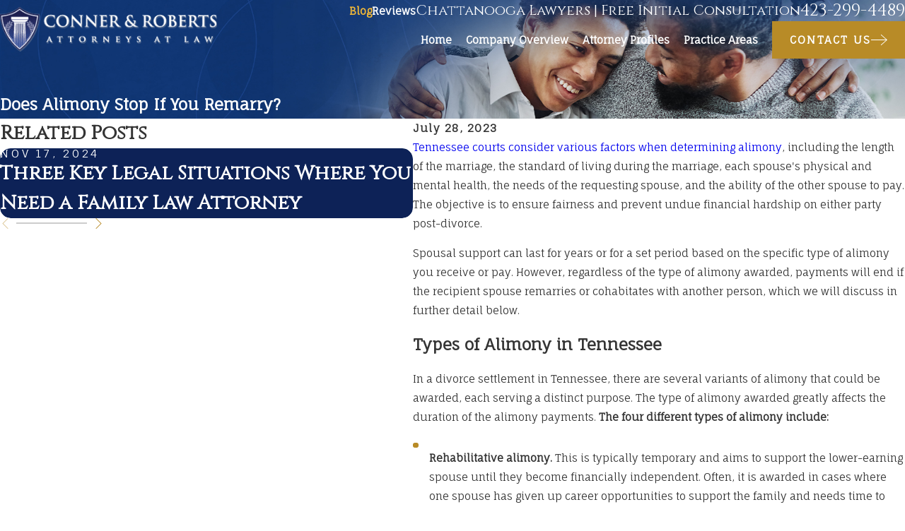

--- FILE ---
content_type: image/svg+xml; charset=utf-8
request_url: https://www.conner-roberts.com/cms/svg/site/kjt335ortl1.24.2601151617392.svg
body_size: 35729
content:
<?xml version="1.0" encoding="UTF-8" standalone="no"?>
<svg xmlns="http://www.w3.org/2000/svg" viewBox="0 0 24 24">
<style>
	g path { stroke: none; }
	g.root { display: none; }
	g.root:target { display: inline; }
	g line { stroke: black; }
	g circle { stroke: black; }
	g polyline { stroke: black; }
</style>
<g class="root" id="alimony" data-name="alimony">
	<path d="M23.78 13.673L17.142 20.036C16.09 21.046 14.655 21.555 13.203 21.436L7.537 20.995C7.184 20.969 6.834 21.073 6.552 21.287L5.413 22.164C5.315 22.706 4.882 23.123 4.338 23.205L2.39 23.487C2.053 23.536 1.71 23.449 1.436 23.245C1.163 23.041 0.983 22.737 0.934 22.399L0.013 16.136C-0.036 15.796 0.053 15.452 0.261 15.179C0.467 14.904 0.775 14.726 1.114 14.679L3.062 14.397C3.675 14.308 4.262 14.668 4.462 15.254C4.967 14.917 5.511 14.645 6.082 14.444C4.593 12.892 3.772 10.82 3.791 8.67C3.812 6.519 4.671 4.464 6.188 2.939C14.234-4.443 25.198 6.527 17.819 14.564C17.755 14.671 17.46 14.774 17.592 14.885L20.178 12.839C21.157 12.068 22.496 11.938 23.604 12.509L23.604 12.509C23.813 12.615 23.957 12.815 23.992 13.046C24.027 13.277 23.948 13.51 23.78 13.673ZM4.578 21.865L3.666 15.604C3.63 15.372 3.414 15.211 3.182 15.245L1.234 15.527C0.999 15.561 0.836 15.777 0.87 16.011L1.778 22.276C1.794 22.389 1.855 22.49 1.949 22.558C2.04 22.627 2.153 22.656 2.265 22.64L4.219 22.357C4.33 22.34 4.429 22.28 4.497 22.19L4.497 22.19C4.567 22.097 4.596 21.979 4.578 21.865ZM6.796 3.542C5.418 4.925 4.644 6.799 4.644 8.752C4.644 10.704 5.418 12.577 6.796 13.96L6.796 13.96C6.864 14.037 6.959 14.114 7.028 14.191C8.069 14.002 9.142 14.099 10.133 14.474C10.296 14.54 10.475 14.562 10.65 14.538L14.933 13.857C15.609 13.749 16.302 13.891 16.881 14.256C16.993 14.157 17.108 14.063 17.211 13.96C23.822 6.758 13.999-3.069 6.796 3.542ZM20.722 13.498L18.024 15.638C18.071 15.745 18.101 15.883 18.139 15.994C18.2 16.191 18.171 16.404 18.064 16.579C17.956 16.754 17.777 16.875 17.575 16.91L12.389 17.766C12.152 17.805 11.928 17.646 11.89 17.409C11.852 17.173 12.011 16.949 12.248 16.91L17.288 16.088C17.004 15.139 16.061 14.546 15.083 14.701L10.8 15.381C10.48 15.432 10.151 15.397 9.849 15.279C8.923 14.924 7.912 14.853 6.946 15.074C6.1 15.278 5.308 15.659 4.621 16.191L5.336 21.149L6.029 20.614C6.48 20.271 7.041 20.108 7.606 20.152L13.288 20.58C14.485 20.669 15.665 20.248 16.534 19.42L23.034 13.177C22.263 12.859 21.378 12.982 20.722 13.498ZM13.619 6.549C13.382 6.549 13.19 6.357 13.19 6.121C13.19 5.641 12.901 5.208 12.458 5.024C12.015 4.841 11.504 4.943 11.166 5.282C10.827 5.62 10.725 6.131 10.908 6.574C11.092 7.017 11.525 7.306 12.005 7.306C13.019 7.344 13.853 8.121 13.961 9.132C14.068 10.141 13.418 11.076 12.433 11.327L12.433 12.29C12.433 12.527 12.241 12.718 12.005 12.718C11.768 12.718 11.577 12.527 11.577 12.29L11.577 11.327C10.635 11.126 9.963 10.294 9.962 9.332C9.962 9.095 10.153 8.903 10.39 8.903C10.626 8.903 10.818 9.095 10.818 9.332C10.818 9.987 11.349 10.518 12.005 10.518L12.005 10.517C12.6 10.446 13.049 9.941 13.049 9.34C13.049 8.74 12.6 8.234 12.005 8.012C10.927 8.212 9.998 7.413 9.885 6.341C9.771 5.269 10.513 4.294 11.577 4.116L11.577 3.149C11.577 2.912 11.768 2.721 12.005 2.721C12.241 2.721 12.433 2.912 12.433 3.149L12.433 4.116C13.376 4.319 14.05 5.155 14.047 6.121C14.047 6.357 13.856 6.549 13.619 6.549Z" />
</g>
<g class="root" id="arrow_down" data-name="arrow down">
	<path d="M23.347 6L12 16.714L0.653 6L0 6.62L12 18L24 6.62Z" />
</g>
<g class="root" id="arrow_left" data-name="arrow-left">
	<path d="M18.181 23.798a0.686 0.686 0 0 1-0.48 0.202a0.666 0.666 0 0 1-0.48-0.202L5.803 12.488a0.668 0.668 0 0 1 0-0.96L17.214 0.215a0.69 0.69 0 0 1 0.985-0.016A0.674 0.674-13.217 0 1 18.181 1.175L7.255 12.008L18.181 22.839a0.672 0.672 0 0 1 0 0.96Z" />
</g>
<g class="root" id="arrow_right" data-name="arrow-right">
	<path d="M5.821 23.798a0.686 0.686 0 0 0 0.48 0.202a0.666 0.666 0 0 0 0.48-0.202L18.195 12.488a0.668 0.668 0 0 0 0-0.96L6.785 0.215a0.69 0.69 0 0 0-0.985-0.016A0.674 0.674-13.218 0 0 5.821 1.175L16.744 12.008L5.821 22.839a0.672 0.672 0 0 0 0 0.96Z" />
</g>
<g class="root" id="attorney" data-name="attorney">
	<path d="M23.991 11.505C23.991 11.329 23.949 11.149 23.866 10.983L20.813 5.031C20.61 4.634 20.207 4.408 19.793 4.408C19.616 4.408 19.438 4.45 19.27 4.533L17.41 5.487C17.061 5.667 16.843 5.997 16.796 6.359C15.94 6.233 14.5 6.069 13.108 6.066C12.439 6.066 11.781 6.105 11.197 6.21C10.611 6.319 10.093 6.483 9.694 6.808C9.455 7.005 9.312 7.211 9.199 7.366C9.008 7.273 8.816 7.179 8.624 7.07C8.372 6.934 8.134 6.791 7.904 6.644C7.79 6.573 7.681 6.498 7.573 6.424C7.618 6.298 7.645 6.167 7.645 6.039C7.645 5.66 7.457 5.29 7.114 5.073L5.351 3.952C5.161 3.832 4.946 3.772 4.737 3.772C4.359 3.772 3.988 3.96 3.771 4.304L0.179 9.945C0.059 10.133 0 10.349 0 10.56C0 10.939 0.187 11.308 0.53 11.526L2.293 12.648C2.48 12.767 2.695 12.826 2.907 12.826C3.154 12.826 3.396 12.746 3.599 12.594C3.709 12.723 3.824 12.857 3.947 13.002C3.635 13.295 3.471 13.697 3.471 14.1C3.471 14.413 3.568 14.732 3.771 15L3.802 15.04C4.073 15.399 4.476 15.604 4.892 15.633C4.892 15.671 4.887 15.707 4.887 15.746C4.887 16.065 4.989 16.39 5.194 16.665C5.492 17.06 5.954 17.277 6.416 17.277C6.443 17.277 6.47 17.271 6.497 17.271C6.509 17.556 6.601 17.842 6.787 18.087L6.867 18.195C7.152 18.576 7.592 18.779 8.036 18.776C8.077 18.776 8.119 18.77 8.161 18.767C8.173 19.066 8.271 19.364 8.462 19.616C8.76 20.017 9.223 20.228 9.685 20.228C10.004 20.228 10.328 20.127 10.601 19.92L11.166 19.498C11.399 19.548 11.614 19.61 11.849 19.674C12.123 19.744 12.431 19.808 12.804 19.808C12.934 19.808 13.072 19.802 13.221 19.784C13.441 19.76 13.645 19.689 13.811 19.574C13.936 19.488 14.035 19.381 14.109 19.271C14.223 19.101 14.279 18.925 14.318 18.761C14.333 18.698 14.343 18.642 14.351 18.582C14.504 18.632 14.662 18.666 14.829 18.666C14.974 18.666 15.127 18.639 15.27 18.578C15.413 18.519 15.541 18.429 15.654 18.322C15.773 18.21 15.904 18.051 16 17.846C16.08 17.676 16.132 17.473 16.149 17.244C16.192 17.249 16.233 17.255 16.274 17.255C16.516 17.255 16.74 17.183 16.937 17.079C17.232 16.917 17.47 16.68 17.649 16.399C17.783 16.187 17.881 15.951 17.923 15.697C18.055 15.731 18.192 15.753 18.338 15.753C18.502 15.753 18.68 15.725 18.854 15.648L18.89 15.631C19.161 15.481 19.338 15.26 19.453 15.051C19.563 14.845 19.623 14.648 19.642 14.47C19.642 14.47 19.653 14.383 19.653 14.273C19.653 14.159 19.644 14.007 19.602 13.834C19.822 13.718 20.001 13.556 20.154 13.386C20.178 13.36 20.198 13.331 20.223 13.3C20.434 13.495 20.712 13.604 20.995 13.604C21.171 13.604 21.35 13.562 21.516 13.48L23.377 12.526C23.774 12.324 24 11.92 24 11.505L23.991 11.505ZM10.269 7.497C10.459 7.334 10.853 7.179 11.357 7.089C11.863 6.996 12.475 6.957 13.108 6.957C14.668 6.957 16.355 7.185 17.053 7.298L19.709 12.48C19.604 12.635 19.486 12.79 19.366 12.899C19.295 12.966 19.222 13.014 19.167 13.045C19.14 13.056 19.119 13.066 19.1 13.071C18.865 12.892 17.869 12.138 16.769 11.299C15.596 10.408 14.306 9.418 13.694 8.934C13.658 8.908 13.62 8.886 13.581 8.872C13.551 8.846 13.522 8.819 13.485 8.801L13.479 8.801C13.447 8.779 13.348 8.716 13.229 8.655C13.107 8.592 12.966 8.527 12.782 8.493C12.62 8.466 12.478 8.446 12.316 8.446C12.194 8.446 12.06 8.46 11.932 8.506C11.801 8.548 11.681 8.615 11.568 8.7C11.181 8.983 10.689 9.382 10.211 9.705C9.973 9.865 9.737 10.005 9.535 10.1C9.332 10.196 9.158 10.238 9.07 10.238C9.025 10.238 9.004 10.232 8.988 10.226C8.961 10.215 8.9 10.179 8.833 10.127C8.736 10.053 8.625 9.949 8.554 9.86C8.518 9.815 8.488 9.775 8.476 9.753L8.476 9.741C8.476 9.653 8.506 9.544 8.587 9.406C8.705 9.2 8.929 8.959 9.174 8.716C9.418 8.473 9.684 8.231 9.89 7.953C10.029 7.766 10.126 7.623 10.277 7.498L10.269 7.497ZM2.772 11.893L1.007 10.772C0.932 10.723 0.89 10.643 0.89 10.56C0.89 10.516 0.903 10.471 0.93 10.429L4.526 4.783C4.574 4.709 4.654 4.667 4.737 4.667C4.782 4.667 4.827 4.678 4.868 4.706L6.63 5.828C6.705 5.875 6.747 5.956 6.747 6.039C6.747 6.084 6.735 6.128 6.708 6.17L4.239 9.945L4.239 9.951L3.115 11.813C3.067 11.887 2.987 11.929 2.903 11.929C2.859 11.929 2.814 11.916 2.772 11.889L2.772 11.893ZM4.514 14.505L4.483 14.466C4.401 14.356 4.361 14.231 4.361 14.103C4.361 13.918 4.445 13.736 4.603 13.617L5.256 13.124C5.366 13.041 5.492 13.002 5.621 13.002C5.804 13.002 5.986 13.085 6.106 13.244L6.135 13.283C6.219 13.393 6.257 13.518 6.257 13.646C6.257 13.828 6.177 14.003 6.022 14.126L5.492 14.526C5.492 14.526 5.479 14.535 5.474 14.541L5.36 14.624C5.25 14.709 5.125 14.747 4.997 14.747C4.812 14.747 4.63 14.663 4.51 14.505L4.514 14.505ZM5.906 16.127C5.819 16.011 5.778 15.88 5.778 15.749C5.778 15.558 5.861 15.376 6.022 15.248L6.553 14.849C6.553 14.849 6.562 14.839 6.568 14.837L7.272 14.308L7.924 13.817C8.041 13.73 8.173 13.688 8.304 13.688C8.498 13.688 8.684 13.774 8.81 13.942C8.897 14.057 8.939 14.189 8.939 14.32C8.939 14.514 8.852 14.702 8.684 14.828L6.792 16.25C6.676 16.336 6.544 16.378 6.413 16.378C6.219 16.378 6.032 16.291 5.906 16.125L5.906 16.127ZM7.582 17.657L7.501 17.55C7.424 17.446 7.389 17.329 7.389 17.209C7.389 17.037 7.465 16.87 7.614 16.756L9.172 15.588C9.275 15.51 9.392 15.474 9.511 15.474C9.684 15.474 9.851 15.552 9.965 15.701L10.045 15.808C10.122 15.913 10.158 16.029 10.158 16.148C10.158 16.321 10.08 16.489 9.931 16.601L8.375 17.771C8.27 17.848 8.155 17.884 8.035 17.884C7.863 17.884 7.695 17.806 7.582 17.657L7.582 17.657ZM10.059 19.205C9.944 19.291 9.813 19.331 9.681 19.333C9.487 19.333 9.3 19.247 9.174 19.079C9.088 18.964 9.05 18.832 9.046 18.7C9.046 18.508 9.132 18.32 9.3 18.194L10.08 17.607C10.196 17.521 10.328 17.481 10.459 17.478C10.653 17.478 10.841 17.565 10.967 17.732C11.053 17.848 11.091 17.98 11.094 18.11C11.094 18.305 11.009 18.493 10.841 18.618L10.059 19.205ZM18.747 14.371C18.747 14.411 18.716 14.526 18.659 14.621C18.609 14.715 18.54 14.789 18.465 14.833C18.43 14.845 18.389 14.854 18.331 14.854C18.219 14.854 18.062 14.818 17.913 14.758C17.764 14.699 17.622 14.621 17.529 14.56C15.937 13.544 14.577 12.543 14.074 12.171C13.874 12.025 13.594 12.065 13.448 12.266C13.301 12.465 13.342 12.746 13.543 12.892C14.047 13.264 15.409 14.267 17.016 15.296C17.032 15.338 17.043 15.388 17.043 15.334C17.047 15.621 16.942 15.88 16.772 16.071C16.688 16.166 16.593 16.244 16.504 16.291C16.414 16.339 16.334 16.361 16.271 16.361C16.229 16.361 16.193 16.355 16.155 16.336C15.392 16.003 14.312 15.238 12.937 14.281C12.734 14.141 12.457 14.189 12.314 14.392C12.171 14.594 12.221 14.872 12.425 15.015C13.534 15.785 14.446 16.437 15.239 16.873C15.251 16.953 15.254 17.025 15.254 17.087C15.254 17.261 15.222 17.374 15.179 17.463C15.138 17.553 15.088 17.616 15.03 17.67C14.983 17.714 14.947 17.735 14.918 17.747C14.887 17.759 14.86 17.765 14.819 17.765C14.763 17.765 14.67 17.75 14.544 17.699C14.36 17.627 14.109 17.487 13.807 17.303C13.507 17.118 13.156 16.89 12.74 16.653C12.526 16.527 12.255 16.601 12.129 16.814C12.004 17.025 12.079 17.3 12.289 17.425C12.75 17.691 13.14 17.943 13.495 18.156C13.492 18.171 13.486 18.188 13.486 18.204C13.465 18.427 13.427 18.63 13.373 18.731C13.346 18.781 13.322 18.809 13.289 18.828C13.257 18.85 13.211 18.874 13.113 18.886C12.997 18.898 12.889 18.904 12.794 18.904C12.517 18.904 12.305 18.862 12.064 18.8C11.991 18.781 11.921 18.761 11.842 18.74C11.933 18.54 11.983 18.326 11.983 18.108C11.983 17.788 11.882 17.463 11.676 17.192C11.485 16.938 11.228 16.76 10.945 16.665C11.009 16.498 11.044 16.321 11.044 16.142C11.044 15.838 10.948 15.528 10.752 15.265L10.671 15.159C10.451 14.864 10.138 14.678 9.803 14.606C9.822 14.512 9.834 14.413 9.834 14.317C9.834 13.998 9.732 13.673 9.526 13.399C9.228 13.002 8.766 12.787 8.304 12.787C7.985 12.787 7.66 12.889 7.385 13.095L7.108 13.304C7.063 13.103 6.98 12.91 6.848 12.74L6.819 12.701C6.523 12.308 6.07 12.101 5.617 12.101C5.304 12.101 4.985 12.2 4.717 12.403L4.651 12.451C4.466 12.23 4.292 12.03 4.131 11.848L4.994 10.417L7.105 7.187C7.207 7.255 7.31 7.325 7.418 7.393C7.66 7.548 7.916 7.703 8.19 7.85C8.316 7.918 8.438 7.98 8.56 8.043C8.38 8.219 8.19 8.412 8.024 8.624C7.904 8.777 7.794 8.938 7.71 9.12C7.626 9.302 7.57 9.507 7.57 9.728C7.57 9.769 7.57 9.815 7.576 9.856C7.586 9.951 7.612 10.024 7.639 10.086C7.689 10.196 7.751 10.289 7.821 10.377C7.924 10.513 8.05 10.638 8.184 10.748C8.318 10.858 8.456 10.957 8.611 11.028C8.757 11.094 8.909 11.118 9.055 11.118C9.354 11.118 9.625 11.022 9.896 10.9C10.302 10.712 10.703 10.438 11.085 10.161C11.464 9.883 11.816 9.603 12.085 9.409C12.14 9.367 12.177 9.352 12.204 9.343C12.231 9.333 12.258 9.328 12.308 9.328C12.374 9.328 12.478 9.341 12.63 9.364C12.654 9.364 12.746 9.4 12.831 9.445C12.873 9.468 12.913 9.492 12.949 9.513C12.988 9.536 13.015 9.555 13.056 9.576C13.071 9.585 13.089 9.592 13.104 9.598C13.113 9.606 13.123 9.618 13.135 9.626C13.779 10.136 15.141 11.18 16.347 12.099C16.951 12.558 17.514 12.987 17.926 13.3C18.131 13.459 18.301 13.587 18.418 13.677C18.477 13.721 18.522 13.757 18.555 13.78L18.591 13.807L18.594 13.807L18.594 13.814L18.612 13.832C18.65 13.87 18.686 13.935 18.71 14.019C18.734 14.103 18.74 14.195 18.74 14.264L18.74 14.363L18.747 14.371ZM22.96 11.728L21.099 12.683C21.059 12.702 21.025 12.71 20.985 12.71C20.893 12.71 20.807 12.662 20.761 12.574L17.708 6.617C17.69 6.579 17.682 6.543 17.682 6.393C17.682 6.412 17.729 6.324 17.819 6.281L19.679 5.326C19.717 5.308 19.754 5.3 19.793 5.3C19.885 5.3 19.971 5.35 20.016 5.436L23.07 11.392C23.087 11.43 23.097 11.467 23.097 11.505C23.097 11.597 23.049 11.685 22.96 11.728L22.96 11.728Z" />
</g>
<g class="root" id="blog_menu" data-name="blog menu">
	<path d="M16.285 0.001a3.434 3.434 0 0 0-3.304 2.571H0V4.286H12.981a3.409 3.409 0 0 0 6.609 0H24V2.572H19.59A3.434 3.434-1.715 0 0 16.285 0.001Zm0 1.714a1.714 1.714 0 1 1-1.714 1.714A1.702 1.702-1.715 0 1 16.285 1.715ZM7.714 8.572a3.434 3.434 0 0 0-3.304 2.571H0v1.714H4.41a3.409 3.409 0 0 0 6.609 0H24V11.143H11.018A3.434 3.434-1.715 0 0 7.714 8.572Zm0 1.714a1.714 1.714 0 1 1-1.714 1.714A1.702 1.702-1.715 0 1 7.714 10.286Zm8.571 6.857a3.434 3.434 0 0 0-3.304 2.571H0v1.714H12.981a3.409 3.409 0 0 0 6.609 0H24V19.715H19.59A3.434 3.434-1.715 0 0 16.285 17.143Zm0 1.714a1.714 1.714 0 1 1-1.714 1.714A1.702 1.702-1.715 0 1 16.285 18.858Z" />
</g>
<g class="root" id="btn_arw" data-name="btn_arw">
	<path d="M14.286 19.401l0.678 0.6L24 11.999l-9.035-8l-0.678 0.6l7.878 6.976H0v0.849H22.165Z" />
</g>
<g class="root" id="btn_v2_icon" data-name="btn v2 icon">
	<path d="M19.787 9v2.354H0v0.994h19.787V15L24 11.917Z" />
</g>
<g class="root" id="close" data-name="close">
	<path d="M1.285 0.002A1.498 1.498 0.012 0 0 0.012 1.5a1.498 1.498 0 0 0 0.434 0.884L10.019 11.986L0.447 21.604a1.408 1.408 0 0 0 0 1.992a1.393 1.393 0 0 0 1.962 0L11.996 14.009l9.572 9.587a1.498 1.498 0 0 0 2.007 0a1.408 1.408 0 0 0 0-1.992L14.034 11.986l9.587-9.587A1.423 1.423 0.012 0 0 21.614 0.437L11.996 10.009L2.454 0.437A1.588 1.588 0.012 0 0 1.285 0.002Z" />
</g>
<g class="root" id="description" data-name="description">
	<path d="M0 20.71L0 3.29L24 3.29L24 20.71L0 20.71ZM22.065 5.221L1.935 5.221L1.935 18.779L22.065 18.779L22.065 5.221ZM13.553 16.835L3.875 16.835L3.875 14.903L13.553 14.903L13.553 16.835ZM3.875 11.028L20.126 11.028L20.126 12.971L3.875 12.971L3.875 11.028ZM3.875 7.165L20.126 7.165L20.126 9.097L3.875 9.097L3.875 7.165Z" />
</g>
<g class="root" id="divorce" data-name="divorce">
	<path d="M23.272 4.379L23.272 4.379L20.01 7.815C19.9 7.932 19.746 7.999 19.584 7.999C19.422 7.999 19.268 7.932 19.158 7.815L15.896 4.379C15.439 3.887 15.186 3.241 15.186 2.57C15.186 1.899 15.439 1.252 15.896 0.76C16.346 0.278 16.975 0.003 17.634 0L17.656 0C18.314 0.003 18.942 0.278 19.39 0.76L19.584 0.967L19.78 0.76C20.233 0.276 20.866 0.001 21.528 0L21.528 0C22.19 0.001 22.822 0.276 23.273 0.76C23.733 1.25 23.987 1.898 23.984 2.57C23.99 3.242 23.735 3.89 23.272 4.379ZM19.418 3.766C19.268 3.615 19.184 3.412 19.184 3.2L19.184 1.707L18.81 1.312C18.511 0.989 18.093 0.805 17.653 0.803L17.639 0.803C17.198 0.805 16.778 0.989 16.476 1.313C16.159 1.656 15.983 2.104 15.983 2.571C15.983 3.037 16.159 3.487 16.476 3.83L19.184 6.68L19.184 5.74C19.184 5.558 19.248 5.381 19.362 5.24L20.354 4L19.984 4C19.771 4 19.568 3.916 19.418 3.766ZM23.184 2.568C23.187 2.102 23.01 1.653 22.692 1.313C22.391 0.987 21.97 0.802 21.527 0.801C21.083 0.802 20.661 0.987 20.359 1.312L19.984 1.708L19.984 3.2L20.4 3.2C20.596 3.2 20.784 3.274 20.928 3.407C21.071 3.54 21.159 3.722 21.175 3.917C21.19 4.113 21.13 4.306 21.01 4.46L19.984 5.742L19.984 6.68L22.692 3.829C23.013 3.489 23.189 3.038 23.184 2.571L23.184 2.568ZM19.158 7.815C19.158 7.815 19.158 7.815 19.158 7.815L19.158 7.815L19.158 7.815ZM17.14 8.435C18.969 8.616 20.67 9.454 21.927 10.793C23.185 12.133 23.915 13.884 23.979 15.719C24.022 16.944 23.772 18.16 23.249 19.268C23.184 19.403 23.082 19.517 22.956 19.597C22.829 19.676 22.682 19.718 22.532 19.717C22.426 19.717 22.322 19.697 22.225 19.656L21.074 19.185C20.965 19.138 20.882 19.046 20.847 18.933C20.81 18.821 20.825 18.697 20.886 18.596C21.463 17.6 21.692 16.442 21.539 15.301C21.384 14.162 20.857 13.105 20.038 12.296C19.218 11.489 18.154 10.976 17.012 10.839C15.869 10.701 14.714 10.947 13.725 11.537C14.57 12.691 15.07 14.061 15.166 15.487C15.184 15.764 15.059 16.031 14.833 16.193C14.608 16.354 14.315 16.388 14.059 16.282L13.218 15.936C13.089 15.881 12.976 15.794 12.891 15.683C12.807 15.572 12.753 15.44 12.736 15.3C12.634 14.568 12.378 13.865 11.983 13.239C11.772 13.574 11.6 13.931 11.471 14.305C11.401 14.509 11.249 14.676 11.051 14.763C10.848 14.855 10.617 14.858 10.411 14.773L10.411 14.773L9.669 14.467C9.48 14.391 9.327 14.245 9.243 14.059C9.159 13.874 9.148 13.662 9.215 13.471C9.462 12.778 9.807 12.125 10.242 11.533C9.351 11.002 8.321 10.749 7.284 10.808C6.248 10.867 5.254 11.236 4.43 11.867C4.203 12.039 3.903 12.08 3.639 11.973L2.799 11.628C2.542 11.523 2.358 11.291 2.314 11.018L2.314 11.018C2.267 10.746 2.365 10.47 2.572 10.289C3.47 9.499 4.543 8.934 5.703 8.639L3.754 6.143C3.628 5.984 3.568 5.782 3.584 5.579C3.599 5.378 3.69 5.189 3.84 5.051L3.84 5.051L5.48 3.523C5.702 3.315 5.994 3.199 6.299 3.2L8.867 3.2C9.171 3.199 9.463 3.316 9.684 3.524L11.325 5.052C11.474 5.189 11.566 5.378 11.582 5.58C11.597 5.783 11.536 5.984 11.411 6.143L9.463 8.639C10.368 8.872 11.223 9.268 11.983 9.811C13.479 8.743 15.312 8.254 17.14 8.435ZM16.918 10.024C18.214 10.137 19.436 10.669 20.403 11.537C21.37 12.407 22.027 13.568 22.276 14.844C22.525 16.119 22.353 17.441 21.784 18.61L22.529 18.917C23.206 17.489 23.364 15.87 22.978 14.338C22.591 12.807 21.684 11.457 20.411 10.521C19.139 9.586 17.579 9.123 16.002 9.211L16.002 9.211L16.002 9.211C14.801 9.275 13.638 9.66 12.636 10.327C12.843 10.51 13.038 10.705 13.223 10.91C14.326 10.222 15.623 9.911 16.918 10.024ZM9.971 13.736L10.718 14.034L10.718 14.034C10.899 13.513 11.152 13.019 11.47 12.568C11.291 12.366 11.096 12.178 10.888 12.006C10.499 12.535 10.191 13.118 9.971 13.736ZM3.099 10.889L3.944 11.234C4.778 10.594 5.764 10.187 6.806 10.054L6.245 9.337L6.245 9.337C5.078 9.568 3.993 10.102 3.099 10.889ZM7.183 9.233L7.183 6L4.669 6L7.183 9.233ZM5.939 4.188L4.854 5.2L6.75 5.2L5.939 4.188ZM6.814 4L7.583 4.961L8.352 4L6.814 4ZM9.225 4.189L8.416 5.2L10.303 5.2L9.225 4.189ZM10.508 6L7.983 6L7.983 9.236L10.508 6ZM8.92 9.334L8.36 10.054C9.666 10.224 10.881 10.819 11.815 11.748C12.75 12.676 13.353 13.886 13.531 15.19L14.367 15.541C14.276 14.128 13.742 12.779 12.84 11.686C12.518 11.289 12.149 10.933 11.743 10.622L11.743 10.622C10.914 9.981 9.948 9.54 8.92 9.334ZM3.057 13.283C3.133 13.496 3.115 13.732 3.008 13.819C2.467 14.931 2.268 16.081 2.443 17.205C2.619 18.33 3.159 19.364 3.98 20.152C4.801 20.94 5.859 21.436 6.989 21.565C8.119 21.693 9.261 21.447 10.238 20.864C9.374 19.683 8.871 18.275 8.793 16.813C8.789 16.739 8.786 16.665 8.784 16.59C8.776 16.319 8.905 16.061 9.128 15.906C9.352 15.752 9.639 15.721 9.89 15.825L9.89 15.825L10.711 16.164C10.847 16.22 10.965 16.314 11.051 16.434C11.138 16.553 11.189 16.695 11.2 16.842C11.271 17.666 11.539 18.462 11.983 19.162C12.236 18.763 12.433 18.332 12.568 17.88C12.631 17.665 12.783 17.487 12.986 17.392C13.191 17.293 13.428 17.287 13.637 17.373L14.383 17.681C14.566 17.757 14.714 17.899 14.8 18.078C14.885 18.256 14.901 18.46 14.844 18.65C14.595 19.445 14.216 20.194 13.721 20.866C14.651 21.421 15.731 21.671 16.81 21.583C17.889 21.494 18.913 21.07 19.74 20.371C19.852 20.275 19.988 20.211 20.133 20.188C20.278 20.164 20.428 20.181 20.564 20.237L21.382 20.574C21.633 20.678 21.814 20.9 21.865 21.166C21.914 21.433 21.827 21.706 21.632 21.894C20.356 23.115 18.694 23.854 16.933 23.98C15.17 24.107 13.42 23.613 11.983 22.588C10.809 23.431 9.417 23.918 7.973 23.991C7.852 23.996 7.733 23.999 7.612 23.999C5.866 23.985 4.176 23.374 2.824 22.267C1.47 21.16 0.537 19.624 0.18 17.914C-0.18 16.205 0.057 14.423 0.85 12.866L0.85 12.866C0.944 12.692 1.099 12.558 1.286 12.492C1.472 12.426 1.677 12.431 1.86 12.507L1.86 12.507L2.608 12.814C2.818 12.9 2.981 13.07 3.057 13.283ZM14.08 18.413L13.331 18.112L13.331 18.112C13.147 18.727 12.865 19.306 12.495 19.83C12.674 20.033 12.868 20.221 13.077 20.393C13.519 19.793 13.858 19.124 14.08 18.413ZM12.224 21.775C13.51 22.771 15.111 23.273 16.736 23.188C18.361 23.103 19.902 22.438 21.078 21.315L21.078 21.315L21.078 21.311L20.26 20.974C19.245 21.835 17.973 22.335 16.642 22.393C15.312 22.451 14.001 22.064 12.916 21.294C12.908 21.289 12.901 21.283 12.893 21.277C12.187 20.772 11.599 20.12 11.169 19.365C10.739 18.611 10.479 17.773 10.403 16.908L10.403 16.908L9.585 16.563C9.587 16.635 9.589 16.703 9.593 16.77L9.593 16.77C9.668 18.214 10.206 19.596 11.127 20.712C11.449 21.108 11.818 21.465 12.224 21.775ZM1.556 13.245C0.699 14.67 0.594 16.311 0.944 17.879C1.293 19.447 2.187 20.841 3.466 21.814C4.745 22.786 6.327 23.275 7.932 23.192C9.145 23.133 10.319 22.746 11.33 22.073C11.123 21.89 10.927 21.695 10.743 21.49C9.597 22.207 8.242 22.514 6.898 22.363C5.554 22.212 4.302 21.61 3.344 20.656C2.386 19.701 1.779 18.452 1.623 17.109L1.623 17.109C1.476 15.88 1.715 14.636 2.305 13.549L1.556 13.245Z" />
</g>
<g class="root" id="evaluations" data-name="evaluations">
	<path d="M14.626 7.5L20.25 7.5L20.25 8.251L14.626 8.251L14.626 7.5ZM14.626 9L20.25 9L20.25 9.75L14.626 9.75L14.626 9ZM14.626 10.5L20.25 10.5L20.25 11.251L14.626 11.251L14.626 10.5ZM14.626 12.001L20.25 12.001L20.25 12.75L14.626 12.75L14.626 12.001ZM14.626 13.5L20.25 13.5L20.25 14.25L14.626 14.25L14.626 13.5ZM20.25 17.25L14.626 17.25L14.626 16.5L20.25 16.5L20.25 17.25ZM14.626 15.001L20.25 15.001L20.25 15.751L14.626 15.751L14.626 15.001ZM12.375 21L12.375 20.25L23.25 20.25L23.25 3.75L22.501 3.75L22.501 19.501L12.375 19.501L12.375 8.213C12.263 8.213 12.113 8.25 12.001 8.25C11.888 8.25 11.738 8.25 11.626 8.213L11.626 24L10.875 24L10.875 7.725C10.65 7.462 10.5 7.125 10.5 6.75C10.5 6.375 10.65 6.038 10.875 5.775L10.875 5.25L9.525 5.25L8.775 6L7.5 6C7.087 6 6.75 5.663 6.75 5.25L6.75 0.749C6.75 0.337 7.087 0 7.5 0L8.775 0L9.525 0.749L10.875 0.749L10.875 0L13.125 0L13.125 0.749L14.475 0.749L15.226 0L16.5 0C16.913 0 17.25 0.337 17.25 0.749L17.25 5.25C17.25 5.663 16.913 6 16.5 6L15.226 6L14.475 5.25L13.125 5.25L13.125 5.775C13.35 6.038 13.5 6.375 13.5 6.75C13.5 7.125 13.35 7.462 13.125 7.725L13.125 18.751L21.751 18.751L21.751 2.25L18 2.25L18 1.5L22.501 1.5L22.501 3L24 3L24 21L12.375 21ZM9 1.274L8.476 0.749L7.5 0.749L7.5 5.25L8.476 5.25L9 4.724L9 1.274ZM10.875 1.5L9.75 1.5L9.75 4.499L10.875 4.499L10.875 1.5ZM12.375 0.749L11.626 0.749L11.626 5.288C11.738 5.288 11.888 5.25 12.001 5.25C12.113 5.25 12.263 5.25 12.375 5.288L12.375 0.749ZM12.001 6C11.588 6 11.251 6.338 11.251 6.75C11.251 7.162 11.588 7.5 12.001 7.5C12.413 7.5 12.75 7.162 12.75 6.75C12.75 6.338 12.413 6 12.001 6ZM15.001 4.724L15.526 5.25L16.5 5.25L16.5 0.749L15.526 0.749L15.001 1.274L15.001 4.724ZM14.25 4.499L14.25 1.5L13.125 1.5L13.125 4.499L14.25 4.499ZM9.375 17.25L3.75 17.25L3.75 16.5L9.375 16.5L9.375 17.25ZM9.375 15.751L3.75 15.751L3.75 15.001L9.375 15.001L9.375 15.751ZM9.375 14.25L3.75 14.25L3.75 13.5L9.375 13.5L9.375 14.25ZM9.375 12.75L3.75 12.75L3.75 12.001L9.375 12.001L9.375 12.75ZM9.375 11.251L3.75 11.251L3.75 10.5L9.375 10.5L9.375 11.251ZM3.75 7.5L9.375 7.5L9.375 8.251L3.75 8.251L3.75 7.5ZM9.375 9.75L3.75 9.75L3.75 9L9.375 9L9.375 9.75ZM2.25 18.751L10.125 18.751L10.125 19.501L1.5 19.501L1.5 3.75L0.749 3.75L0.749 20.25L10.125 20.25L10.125 21L0 21L0 3L1.5 3L1.5 1.5L6 1.5L6 2.25L2.25 2.25L2.25 18.751ZM13.125 22.501L12.375 22.501L12.375 21.751L13.125 21.751L13.125 22.501ZM13.125 24L12.375 24L12.375 23.25L13.125 23.25L13.125 24Z" />
</g>
<g class="root" id="experienced" data-name="experienced">
	<path d="M23.999 5.761C23.999 4.968 23.352 4.321 22.56 4.321L13.44 4.321L13.44 1.441C13.44 0.648 12.792 0 12.001 0C11.208 0 10.561 0.648 10.561 1.441L10.561 4.321L1.441 4.321C0.649 4.321 0.001 4.968 0.001 5.761C0.001 6.552 0.649 7.2 1.441 7.2L3.606 7.2L0.639 14.4L0.48 14.4C0.216 14.4 0.001 14.616 0.001 14.88C0.001 17.261 1.94 19.2 4.32 19.2C6.701 19.2 8.639 17.261 8.639 14.88C8.639 14.616 8.424 14.4 8.159 14.4L8.002 14.4L5.035 7.2L10.559 7.2L10.559 17.564C9.297 18.077 8.371 19.243 8.193 20.64L8.159 20.64C7.099 20.64 6.24 21.5 6.24 22.56L6.24 23.52C6.24 23.784 6.456 24 6.72 24L17.279 24C17.543 24 17.759 23.784 17.759 23.52L17.759 22.56C17.759 21.5 16.9 20.64 15.84 20.64L15.806 20.64C15.628 19.243 14.702 18.077 13.439 17.564L13.439 7.2L18.964 7.2L15.997 14.4L15.838 14.4C15.574 14.4 15.359 14.616 15.359 14.88C15.359 17.261 17.298 19.2 19.679 19.2C22.059 19.2 23.997 17.261 23.997 14.88C23.997 14.616 23.782 14.4 23.517 14.4L23.36 14.4L20.393 7.2L22.558 7.2C23.35 7.2 23.997 6.552 23.997 5.761L23.999 5.761ZM22.56 6.241C22.296 6.241 22.08 6.025 22.08 5.761C22.08 5.497 22.296 5.281 22.56 5.281C22.824 5.281 23.04 5.497 23.04 5.761C23.04 6.025 22.824 6.241 22.56 6.241ZM16.234 6.241C16.287 6.091 16.32 5.929 16.32 5.761C16.32 5.592 16.287 5.429 16.234 5.281L21.211 5.281C21.154 5.429 21.12 5.592 21.12 5.761C21.12 5.929 21.154 6.091 21.207 6.241L16.234 6.241ZM12.96 6.241L9.121 6.241C8.857 6.241 8.64 6.025 8.64 5.761C8.64 5.497 8.857 5.281 9.121 5.281L14.881 5.281C15.145 5.281 15.361 5.497 15.361 5.761C15.361 6.025 15.145 6.241 14.881 6.241L12.96 6.241ZM2.795 6.241C2.847 6.091 2.881 5.929 2.881 5.761C2.881 5.592 2.847 5.429 2.795 5.281L7.772 5.281C7.714 5.429 7.681 5.592 7.681 5.761C7.681 5.929 7.714 6.091 7.767 6.241L2.795 6.241ZM12.001 0.96C12.265 0.96 12.48 1.177 12.48 1.441C12.48 1.705 12.265 1.921 12.001 1.921C11.736 1.921 11.521 1.705 11.521 1.441C11.521 1.177 11.736 0.96 12.001 0.96ZM11.521 2.794C11.669 2.847 11.832 2.88 12.001 2.88C12.169 2.88 12.332 2.847 12.48 2.794L12.48 4.32L11.521 4.32L11.521 2.794ZM1.441 5.281C1.705 5.281 1.921 5.497 1.921 5.761C1.921 6.024 1.705 6.241 1.441 6.241C1.177 6.241 0.961 6.024 0.961 5.761C0.961 5.497 1.177 5.281 1.441 5.281ZM7.648 15.36C7.624 15.523 7.585 15.681 7.537 15.84L1.105 15.84C1.057 15.681 1.019 15.523 0.995 15.36L7.648 15.36ZM4.321 18.239C3.184 18.239 2.176 17.668 1.566 16.8L7.071 16.8C6.467 17.668 5.459 18.239 4.321 18.239ZM1.677 14.399L4.321 7.982L6.966 14.399L1.677 14.399ZM16.8 22.559L16.8 23.039L7.201 23.039L7.201 22.559C7.201 22.031 7.633 21.6 8.162 21.6L15.841 21.6C16.369 21.6 16.8 22.031 16.8 22.559ZM14.838 20.639L9.164 20.639C9.395 19.281 10.576 18.239 12.001 18.239C13.426 18.239 14.607 19.281 14.838 20.639L14.838 20.639ZM12.48 17.28L11.521 17.28L11.521 7.199L12.48 7.199L12.48 17.28ZM23.007 15.359C22.983 15.522 22.944 15.681 22.897 15.839L16.465 15.839C16.416 15.681 16.378 15.522 16.354 15.359L23.007 15.359ZM19.681 18.239C18.543 18.239 17.535 17.668 16.926 16.799L22.43 16.799C21.826 17.668 20.818 18.239 19.681 18.239ZM17.036 14.399L19.681 7.982L22.325 14.399L17.036 14.399Z" />
</g>
<g class="root" id="family" data-name="family">
	<path d="M10.065 2.011C9.636 2.021 9.168 2.161 8.7 2.502C7.678 3.252 7.337 4.61 7.837 5.959C8.335 7.303 9.625 8.66 11.824 9.646L11.835 9.651C11.841 9.654 11.844 9.656 11.848 9.657C11.852 9.658 11.857 9.66 11.862 9.661C11.881 9.669 11.9 9.676 11.922 9.68C11.931 9.682 11.941 9.683 11.95 9.685C11.967 9.687 11.984 9.688 12.001 9.689C12.016 9.688 12.033 9.687 12.048 9.685C12.059 9.683 12.07 9.682 12.08 9.68C12.1 9.676 12.119 9.669 12.138 9.662L12.152 9.656C12.157 9.655 12.16 9.651 12.164 9.65L12.165 9.65C12.168 9.649 12.171 9.646 12.176 9.645C14.374 8.659 15.665 7.302 16.163 5.958C16.663 4.609 16.322 3.25 15.299 2.501C14.801 2.137 14.304 2.004 13.852 2.011C13.398 2.02 12.99 2.169 12.675 2.368C12.393 2.546 12.166 2.759 12.001 2.939C11.835 2.759 11.608 2.546 11.325 2.368C11.009 2.169 10.604 2.018 10.151 2.011C10.123 2.01 10.094 2.01 10.065 2.011L10.065 2.011ZM10.095 2.732C10.409 2.728 10.678 2.847 10.926 3.003C11.391 3.296 11.684 3.745 11.684 3.745L11.684 3.745C11.698 3.766 11.714 3.785 11.732 3.802C11.752 3.823 11.775 3.84 11.798 3.856C11.821 3.871 11.847 3.883 11.873 3.893C11.893 3.899 11.913 3.905 11.934 3.907C11.942 3.909 11.949 3.912 11.958 3.913C11.972 3.914 11.986 3.914 12.001 3.914C12.014 3.914 12.028 3.914 12.041 3.913C12.051 3.912 12.061 3.909 12.071 3.907C12.089 3.905 12.109 3.9 12.128 3.893C12.155 3.884 12.178 3.871 12.202 3.856C12.205 3.854 12.206 3.853 12.208 3.852C12.223 3.842 12.234 3.833 12.246 3.822C12.248 3.821 12.249 3.82 12.25 3.819C12.256 3.815 12.262 3.809 12.267 3.803C12.268 3.802 12.269 3.801 12.27 3.798C12.282 3.786 12.293 3.774 12.303 3.76C12.304 3.759 12.304 3.759 12.305 3.758C12.308 3.754 12.312 3.749 12.316 3.745C12.316 3.745 12.613 3.296 13.077 3.003C13.543 2.71 14.084 2.541 14.857 3.107C15.606 3.656 15.871 4.595 15.461 5.698C15.062 6.774 13.981 7.985 12.002 8.903C10.021 7.984 8.94 6.774 8.541 5.698C8.132 4.595 8.397 3.655 9.144 3.107C9.507 2.842 9.82 2.737 10.097 2.732L10.095 2.732ZM4.835 8.037C3.351 8.037 2.028 9.344 2.028 10.951C2.028 11.967 2.557 12.862 3.353 13.384C1.403 14.048 0 15.881 0 18.043L0 21.616C0 21.715 0.04 21.811 0.111 21.881C0.181 21.951 0.277 21.99 0.377 21.99L23.626 21.99L23.626 21.99C23.832 21.99 24 21.822 24 21.616L24 18.043C24 15.88 22.597 14.048 20.646 13.385C21.442 12.864 21.971 11.968 21.971 10.952C21.971 9.344 20.647 8.038 19.03 8.038C17.413 8.038 16.09 9.346 16.09 10.952C16.09 11.968 16.618 12.864 17.414 13.384C16.18 13.803 15.166 14.689 14.587 15.832C14.267 15.61 13.916 15.431 13.543 15.296C14.241 14.81 14.701 14.006 14.701 13.097C14.701 11.62 13.484 10.415 11.999 10.415C10.514 10.415 9.3 11.62 9.3 13.097C9.3 14.006 9.759 14.81 10.457 15.295C10.083 15.43 9.732 15.61 9.411 15.832C8.834 14.689 7.818 13.803 6.585 13.384C7.381 12.862 7.908 11.967 7.908 10.952C7.908 9.344 6.586 8.038 4.968 8.038L4.835 8.037ZM4.835 8.787C6.183 8.787 7.158 9.754 7.158 10.951C7.158 12.15 6.183 13.119 4.835 13.119C3.752 13.119 2.779 12.151 2.779 10.951C2.779 9.754 3.752 8.787 4.835 8.787L4.835 8.787ZM19.03 8.787C20.247 8.787 21.22 9.754 21.22 10.951C21.22 12.15 20.247 13.119 19.03 13.119C17.814 13.119 16.841 12.151 16.841 10.951C16.841 9.754 17.814 8.787 19.03 8.787L19.03 8.787ZM11.999 11.165C13.082 11.165 13.951 12.028 13.951 13.097C13.951 14.167 13.082 15.029 11.999 15.029C10.917 15.029 10.05 14.167 10.05 13.097C10.05 12.028 10.917 11.165 11.999 11.165ZM4.968 13.87C6.691 13.87 8.158 14.875 8.817 16.322C7.981 17.138 7.463 18.274 7.463 19.532L7.463 21.24L0.751 21.24L0.751 18.043C0.751 15.726 2.624 13.87 4.969 13.87L4.968 13.87ZM19.03 13.87C21.376 13.87 23.249 15.726 23.249 18.043L23.249 21.239L16.54 21.239L16.54 19.532C16.54 18.275 16.021 17.138 15.187 16.323C15.846 14.875 17.309 13.87 19.03 13.87L19.03 13.87ZM12.001 15.779C12.955 15.779 13.823 16.122 14.487 16.691C14.499 16.704 14.511 16.713 14.525 16.724C15.304 17.409 15.789 18.411 15.789 19.532L15.789 21.239L8.21 21.239L8.21 19.532C8.21 18.414 8.694 17.418 9.466 16.732C9.495 16.713 9.522 16.691 9.546 16.663C10.205 16.109 11.06 15.777 12.001 15.777L12.001 15.779Z" />
</g>
<g class="root" id="fax" data-name="fax">
	<path d="M24 20.688v1.478a0.368 0.368 0 0 1-0.363 0.363H17.447a0.368 0.368 0 0 1-0.363-0.363V20.688l0.167-1.534s-1.59-1.032-5.243-1.032-5.243 1.032-5.243 1.032l0.167 1.534v1.451a0.368 0.368 0 0 1-0.363 0.363H0.348A0.368 0.368-1.953 0 1 0 22.139V20.661a6.674 6.674 0 0 1 1.534-4.1C3.361 15.333 7.852 14.273 11.993 14.273s8.647 1.088 10.487 2.287A6.904 6.904-1.953 0 1 24 20.688ZM21.169 14.691A0.82 0.82-1.953 0 1 20.361 13.883v-4.184H14.559a0.82 0.82 0 0 1-0.809-0.809V3.089H3.626V13.883a0.809 0.809 0 1 1-1.618 0V2.28a0.82 0.82 0 0 1 0.809-0.809H14.559a0.162 0.162 0 0 1 0.098 0.031a0.694 0.694 0 0 1 0.474 0.207L21.755 8.318a0.757 0.757 0 0 1 0.21 0.477a0.173 0.173 0 0 1 0.028 0.095V13.883A0.82 0.82-1.953 0 1 21.169 14.691ZM19.187 8.053L15.368 4.233V8.053Z" />
</g>
<g class="root" id="flair" data-name="flair">
	<path d="M18.17 2.321L5.83 2.321L5.83 2.424C6.792 3.062 7.22 3.51 7.395 3.732L16.604 3.732C16.78 3.51 17.207 3.062 18.17 2.424L18.17 2.321M19.3 2.674C18.813 4.693 20.318 5.564 20.318 5.564C20.71 3.639 19.3 2.674 19.3 2.674M4.699 2.674C4.699 2.674 3.289 3.639 3.682 5.564C3.682 5.564 5.186 4.693 4.699 2.674M17.643 3.732C17.445 3.732 17.225 3.764 16.979 3.837C16.979 3.837 17.433 5.006 18.671 5.006C18.844 5.006 19.032 4.984 19.235 4.932C19.235 4.932 18.866 3.732 17.643 3.732M6.356 3.732C5.133 3.732 4.764 4.932 4.764 4.932C4.969 4.984 5.157 5.006 5.329 5.006C6.567 5.006 7.021 3.837 7.021 3.837C6.776 3.764 6.555 3.732 6.356 3.732M21.095 3.869C20.139 5.713 21.392 6.918 21.392 6.918C22.233 5.143 21.095 3.869 21.095 3.869M2.904 3.869C2.904 3.869 1.766 5.143 2.609 6.918C2.609 6.918 3.86 5.713 2.904 3.869M16.494 4.12L7.505 4.12L7.505 4.626C7.919 4.814 7.85 5.155 7.85 5.155L7.581 19.857C7.906 20.224 8.244 20.594 8.591 20.959L8.591 5.009C8.591 4.933 8.653 4.87 8.728 4.87L8.897 4.87C8.974 4.87 9.036 4.933 9.036 5.009L9.036 21.418C9.258 21.643 9.484 21.865 9.712 22.083L9.712 5.036C9.712 4.945 9.786 4.87 9.877 4.87L10.183 4.87C10.274 4.87 10.349 4.945 10.349 5.036L10.349 22.67C10.573 22.87 10.798 23.064 11.025 23.249L11.025 5.036C11.025 4.945 11.099 4.87 11.19 4.87L11.497 4.87C11.587 4.87 11.662 4.945 11.662 5.036L11.662 23.753C11.774 23.837 11.887 23.92 12 24C12.112 23.92 12.225 23.837 12.338 23.753L12.338 5.036C12.338 4.945 12.412 4.87 12.503 4.87L12.81 4.87C12.9 4.87 12.975 4.945 12.975 5.036L12.975 23.249C13.202 23.064 13.426 22.87 13.651 22.67L13.651 5.036C13.651 4.945 13.725 4.87 13.816 4.87L14.124 4.87C14.213 4.87 14.288 4.945 14.288 5.036L14.288 22.083C14.516 21.865 14.742 21.643 14.964 21.418L14.964 5.009C14.964 4.933 15.026 4.87 15.102 4.87L15.271 4.87C15.347 4.87 15.409 4.933 15.409 5.009L15.409 20.959C15.757 20.594 16.094 20.224 16.419 19.857L16.149 5.155C16.149 5.155 16.081 4.814 16.494 4.626L16.494 4.12M19.542 5.155C19.542 5.155 21.412 7.165 22.293 11.243C22.41 10.99 22.522 10.737 22.631 10.485C22.408 9.38 21.713 7.217 19.542 5.155M4.458 5.155L4.458 5.155L4.458 5.155M4.458 5.155C2.286 7.217 1.591 9.38 1.369 10.485C1.478 10.737 1.59 10.99 1.707 11.243C2.587 7.165 4.458 5.155 4.458 5.155M18.49 5.371C18.177 5.371 17.816 5.48 17.423 5.789C17.423 5.789 17.921 6.326 18.657 6.326C18.967 6.326 19.318 6.231 19.692 5.961C19.692 5.961 19.222 5.371 18.49 5.371M5.509 5.371C4.777 5.371 4.307 5.961 4.307 5.961C4.682 6.231 5.034 6.326 5.342 6.326C6.079 6.326 6.576 5.789 6.576 5.789C6.184 5.48 5.822 5.371 5.509 5.371M22.589 5.394C21.293 7.017 22.287 8.443 22.287 8.443C23.458 6.865 22.589 5.394 22.589 5.394M1.41 5.394C1.41 5.394 0.542 6.865 1.713 8.443C1.713 8.443 2.707 7.017 1.41 5.394M19.6 6.595C19.215 6.595 18.766 6.751 18.343 7.277C18.343 7.277 18.762 7.561 19.315 7.561C19.707 7.561 20.166 7.418 20.592 6.931C20.592 6.931 20.165 6.595 19.6 6.595M4.399 6.595C3.834 6.595 3.408 6.931 3.408 6.931C3.833 7.418 4.293 7.561 4.685 7.561C5.238 7.561 5.657 7.277 5.657 7.277C5.235 6.751 4.784 6.595 4.399 6.595M23.516 7.186C21.996 8.6 22.769 10.157 22.769 10.157L22.771 10.154C23.101 9.366 23.394 8.587 23.653 7.83C23.619 7.438 23.516 7.186 23.516 7.186M0.484 7.186C0.484 7.186 0.381 7.438 0.347 7.83C0.605 8.587 0.899 9.366 1.229 10.154L1.231 10.157C1.231 10.157 2.004 8.6 0.484 7.186M20.002 7.774C19.67 7.774 19.286 7.888 18.867 8.209C18.867 8.209 19.403 8.8 20.203 8.8C20.53 8.8 20.903 8.701 21.301 8.421C21.301 8.421 20.796 7.774 20.002 7.774M3.997 7.774C3.203 7.774 2.698 8.421 2.698 8.421C3.097 8.701 3.469 8.8 3.798 8.8C4.597 8.8 5.132 8.209 5.132 8.209C4.714 7.888 4.331 7.774 3.997 7.774M20.515 9.224C20.268 9.224 19.984 9.288 19.664 9.449C19.664 9.449 20.152 10.249 21.068 10.249C21.302 10.249 21.565 10.197 21.853 10.066C21.853 10.066 21.42 9.224 20.515 9.224M3.484 9.224C2.579 9.224 2.147 10.066 2.147 10.066C2.436 10.197 2.697 10.249 2.931 10.249C3.848 10.249 4.335 9.449 4.335 9.449C4.016 9.288 3.733 9.224 3.484 9.224M20.39 10.762C20.39 10.762 20.48 12.065 21.788 12.289C21.854 12.159 21.918 12.03 21.982 11.9C21.855 11.444 21.485 10.775 20.39 10.762M3.61 10.762L3.61 10.762L3.61 10.762M3.61 10.762C2.514 10.775 2.144 11.444 2.019 11.9C2.082 12.03 2.147 12.159 2.212 12.289C3.52 12.065 3.61 10.762 3.61 10.762M20.394 12.194C20.394 12.194 20.207 13.165 21.043 13.673C21.16 13.467 21.275 13.262 21.386 13.056C21.278 12.721 20.879 12.368 20.394 12.194M3.605 12.194C2.988 12.368 2.722 12.721 2.613 13.056C2.726 13.262 2.839 13.467 2.957 13.673C3.794 13.165 3.605 12.194 3.605 12.194M19.908 13.47C19.908 13.47 19.532 14.359 20.212 15.026C20.246 14.979 20.262 14.953 20.262 14.953C20.399 14.741 20.533 14.528 20.664 14.315C20.58 14.019 20.37 13.711 19.908 13.47M4.092 13.47C3.631 13.711 3.419 14.019 3.337 14.315C3.467 14.528 3.6 14.741 3.737 14.953C3.737 14.953 3.755 14.979 3.787 15.025C4.468 14.359 4.092 13.47 4.092 13.47M19.455 14.543C19.455 14.543 18.982 15.316 19.475 16.057C19.709 15.739 19.896 15.477 20.028 15.29C19.951 15.043 19.783 14.783 19.455 14.543M4.545 14.543C4.216 14.783 4.048 15.043 3.971 15.29C4.105 15.477 4.292 15.739 4.524 16.057C5.017 15.316 4.545 14.543 4.545 14.543M18.76 15.714C18.76 15.714 18.267 16.412 18.644 17.159C18.863 16.874 19.065 16.61 19.245 16.367C19.167 16.154 19.019 15.931 18.76 15.714M5.241 15.714C4.981 15.931 4.833 16.154 4.755 16.367C4.936 16.61 5.137 16.874 5.356 17.159C5.734 16.412 5.241 15.714 5.241 15.714M17.939 16.735C17.939 16.735 17.114 17.507 17.544 18.538C17.823 18.2 18.085 17.872 18.331 17.561C18.288 17.308 18.173 17.032 17.939 16.735M6.061 16.735C5.827 17.032 5.711 17.308 5.67 17.561C5.914 17.872 6.178 18.2 6.457 18.538C6.886 17.507 6.061 16.735 6.061 16.735M18.532 0L12.064 0L11.937 0L5.468 0L5.468 1.844L18.532 1.844L18.532 0" />
</g>
<g class="root" id="footer_phone" data-name="footer phone">
	<path d="M21.862 17.148c-0.207-0.206-0.414-0.378-0.62-0.586-0.689-0.62-1.413-1.206-2.208-1.79l-0.24-0.173l-0.24 0.173A21.299 21.299 0 0 0 15.276 17.424c-0.448-0.104-0.828-0.206-1.207-0.31a11.313 11.313 0 0 1-4.483-2.721A10.911 10.911 0 0 1 6.864 9.917c-0.104-0.344-0.207-0.757-0.311-1.206a21.278 21.278 0 0 0 2.655-3.272l0.173-0.24l-0.207-0.276C8.586 4.166 8.001 3.408 7.38 2.721c-0.173-0.206-0.379-0.413-0.586-0.62C6.173 1.446 5.517 0.827 4.828 0.206L4.587 0L4.38 0.173A15.153 15.153 0 0 0 0.276 3.512c-0.069 0.069-0.104 0.138-0.173 0.206L0 3.856v0.173A19.776 19.776 0 0 0 2.172 11.293a22.777 22.777 0 0 0 2.001 3.237a23.861 23.861 0 0 0 2.448 2.858a23.877 23.877 0 0 0 2.863 2.444a21.036 21.036 0 0 0 3.241 1.997A20.531 20.531 0 0 0 20.001 24h0.173l0.138-0.104c0.069-0.069 0.138-0.104 0.207-0.173a15.807 15.807 0 0 0 3.345-4.097L24 19.352l-0.207-0.24c-0.62-0.689-1.276-1.344-1.931-1.963M19.932 23.036c-0.035 0-0.035 0.035-0.069 0.035-4.518-0.447-9-2.721-12.655-6.336C3.587 13.119 1.31 8.643 0.864 4.097c0-0.035 0.035-0.035 0.035-0.069A14.241 14.241 0 0 1 4.518 1.033c0.586 0.516 1.139 1.068 1.655 1.619 0.173 0.206 0.379 0.413 0.551 0.62a20.619 20.619 0 0 1 1.551 1.893A21.003 21.003 0 0 1 5.76 8.229l-0.173 0.173l0.035 0.206a13.872 13.872 0 0 0 0.379 1.515a12.1 12.1 0 0 0 2.931 4.856a11.748 11.748 0 0 0 4.861 2.928a12.169 12.169 0 0 0 1.517 0.378l0.207 0.035l0.173-0.173a21.024 21.024 0 0 1 3.069-2.513c0.655 0.516 1.31 1.033 1.897 1.549 0.207 0.173 0.414 0.378 0.62 0.551 0.551 0.516 1.104 1.068 1.62 1.653a13.104 13.104 0 0 1-2.965 3.648" />
</g>
<g class="root" id="footer_pin" data-name="footer pin">
	<path d="M12 24a0.477 0.477 0 0 1-0.392-0.206C11.29 23.336 3.826 12.546 3.826 8.174a8.174 8.174 0 1 1 16.348 0c0 4.372-7.464 15.163-7.782 15.62A0.477 0.477 3.826 0 1 12 24M12 0.92A7.243 7.243 3.826 0 0 4.782 8.174c0 3.529 5.66 12.179 7.218 14.493 1.558-2.314 7.217-10.963 7.217-14.493A7.243 7.243 3.826 0 0 12 0.92m0 10.828a3.575 3.575 0 1 1 3.558-3.574A3.57 3.57 3.826 0 1 12 11.748m0-6.187a2.614 2.614 0 1 0 2.6 2.614A2.61 2.61 3.826 0 0 12 5.561" />
</g>
<g class="root" id="footer_time" data-name="footer time">
	<path d="M12 24A12 12 0 1 1 24 12A12.013 12.013 0 0 1 12 24m0.416-0.838l0.141-0.008a11.028 11.028 0 0 0 4.554-1.229l0.126-0.065l-0.754-1.305l0.72-0.416l0.753 1.303l0.119-0.078a11.338 11.338 0 0 0 3.312-3.325l0.077-0.119l-1.296-0.747l0.416-0.72l1.296 0.748l0.065-0.127a11.04 11.04 0 0 0 1.21-4.518l0.008-0.144H20.148V11.584h3.012l-0.008-0.144a11.032 11.032 0 0 0-1.222-4.541l-0.065-0.126l-1.283 0.741l-0.415-0.72L21.451 6.058l-0.077-0.119a11.336 11.336 0 0 0-3.312-3.312l-0.119-0.077L17.203 3.83l-0.72-0.416l0.741-1.283l-0.126-0.065a11.044 11.044 0 0 0-4.541-1.223l-0.141-0.008V3.852H11.584V0.838l-0.144 0.008a11.04 11.04 0 0 0-4.518 1.212l-0.127 0.065l0.748 1.296l-0.72 0.416l-0.747-1.296l-0.119 0.077a11.328 11.328 0 0 0-3.325 3.312l-0.077 0.119L3.859 6.797l-0.416 0.72l-1.306-0.754l-0.065 0.126a11.037 11.037 0 0 0-1.229 4.553l-0.008 0.144H3.852v0.831H0.839l0.008 0.144A11.043 11.043 0 0 0 2.064 17.088l0.065 0.126l1.317-0.76l0.416 0.72L2.544 17.933l0.077 0.119a11.334 11.334 0 0 0 3.327 3.327l0.119 0.077l0.76-1.316l0.72 0.416l-0.76 1.317l0.127 0.064a11.033 11.033 0 0 0 4.531 1.217l0.144 0.008V20.148h0.831ZM12 12.993a0.995 0.995 0 0 1-0.861-0.509l-0.038-0.069H5.664V11.584H11.1l0.038-0.069A0.995 0.995 0 0 1 12 11.007a0.576 0.576 0 0 1 0.079 0.008l0.115 0.013l1.852-2.544l0.672 0.489L12.867 11.515l0.033 0.072a0.977 0.977 0 0 1 0.093 0.413A0.995 0.995 0 0 1 12 12.993" />
</g>
<g class="root" id="mail" data-name="mail">
	<path d="M0 3.004L24 3.004L24 20.996L0 20.996L0 3.004ZM20.041 5.253L3.958 5.253L11.999 11.699L20.041 5.253ZM2.181 6.677L2.181 18.747L21.817 18.747L21.817 6.677L11.999 14.549L2.181 6.677Z" />
</g>
<g class="root" id="map_pin" data-name="map-pin">
	<path d="M7.817 19.031q-2.4-3.375-3.174-4.547a13.076 13.076 0 0 1-1.49-2.836a8.327 8.327 0 0 1-0.385-2.648a8.517 8.517 0 0 1 1.25-4.5a9.29 9.29 0 0 1 3.366-3.282a9.351 9.351 0 0 1 9.231 0a9.29 9.29 0 0 1 3.366 3.282a8.526 8.526 0 0 1 1.25 4.5a8.327 8.327 0 0 1-0.385 2.648a13.076 13.076 0 0 1-1.49 2.836q-0.77 1.172-3.174 4.547l-3.221 4.5a1.221 1.221 0 0 1-1.924 0Q9.789 21.751 7.817 19.031Zm6.899-7.385a3.668 3.668 0 0 0 0-5.297a3.899 3.899 0 0 0-5.433 0a3.668 3.668 0 0 0 0 5.297a3.899 3.899 0 0 0 5.433 0Z" />
</g>
<g class="root" id="menu" data-name="menu">
	<path d="M0 2.634v2.927H24v-2.927Zm0 7.902v2.927H24V10.537Zm0 7.902v2.927H24v-2.927Z" />
</g>
<g class="root" id="minus" data-name="minus">
	<path d="M24 13.69h-24V10.31h24" />
</g>
<g class="root" id="personalized" data-name="personalized">
	<path d="M6.561 8.924C6.471 8.459 6.427 7.983 6.427 7.507C6.427 3.368 9.793 0 13.934 0C15.269 0 16.581 0.354 17.73 1.028C18.558 1.516 19.286 2.157 19.873 2.912L19.919 2.021C19.93 1.838 20.084 1.697 20.266 1.709C20.449 1.719 20.59 1.872 20.578 2.055L20.48 3.935C20.474 4.036 20.424 4.131 20.34 4.19C20.284 4.23 20.218 4.25 20.15 4.25C20.118 4.25 20.086 4.246 20.055 4.237L18.306 3.711C18.132 3.658 18.034 3.475 18.084 3.3C18.137 3.126 18.319 3.028 18.494 3.078L19.362 3.341C18.078 1.666 16.068 0.659 13.936 0.659C10.162 0.659 7.091 3.73 7.091 7.504C7.091 7.937 7.134 8.373 7.213 8.796C7.247 8.976 7.131 9.148 6.951 9.182C6.929 9.188 6.908 9.188 6.886 9.188C6.731 9.191 6.594 9.08 6.562 8.924L6.561 8.924ZM20.782 7.507C20.782 11.281 17.71 14.352 13.937 14.352C11.806 14.352 9.794 13.344 8.506 11.674L9.374 11.937C9.549 11.989 9.734 11.889 9.785 11.715C9.837 11.541 9.737 11.355 9.563 11.305L7.814 10.779C7.716 10.749 7.612 10.765 7.529 10.823C7.447 10.88 7.393 10.974 7.389 11.077L7.291 12.958C7.28 13.139 7.42 13.295 7.603 13.304L7.621 13.304C7.795 13.304 7.941 13.166 7.951 12.992L8 12.101C8.586 12.858 9.313 13.5 10.144 13.987C11.291 14.659 12.602 15.014 13.938 15.014C18.078 15.014 21.444 11.647 21.444 7.507C21.444 7.026 21.401 6.543 21.307 6.076C21.273 5.896 21.099 5.779 20.922 5.813C20.741 5.849 20.625 6.023 20.659 6.2C20.739 6.629 20.782 7.067 20.782 7.507L20.782 7.507ZM21.863 17.182C21.752 17.597 21.46 17.963 21.063 18.179L13.204 22.475C12.423 22.9 11.818 23.037 11.269 23.037C10.809 23.037 10.389 22.939 9.94 22.836C9.071 22.635 8.096 22.407 6.366 22.818L6.414 22.99C6.451 23.125 6.432 23.265 6.36 23.384C6.292 23.503 6.179 23.591 6.047 23.627L4.723 23.981C4.679 23.994 4.634 24 4.589 24C4.359 24 4.149 23.846 4.087 23.613L2.106 16.218C2.068 16.084 2.088 15.943 2.158 15.824C2.226 15.703 2.34 15.617 2.473 15.581L3.795 15.227C3.929 15.189 4.07 15.208 4.189 15.279C4.31 15.348 4.396 15.461 4.432 15.594L4.501 15.853L6.047 15.06C8.042 14.033 8.752 14.329 9.834 14.941C10.551 15.345 11.442 15.848 13.317 15.946C14.079 15.985 14.74 16.49 14.997 17.237C15.079 17.477 15.113 17.717 15.097 17.95L19.494 15.549C20.276 15.12 21.268 15.354 21.705 16.064C21.911 16.403 21.966 16.796 21.863 17.182L21.863 17.182ZM5.739 23.027L3.829 15.904L2.777 16.188L4.686 23.311L5.739 23.027ZM21.141 16.412C20.889 16.002 20.281 15.875 19.811 16.132L14.677 18.935C14.642 18.972 14.608 19.008 14.569 19.038C14.301 19.271 13.828 19.52 13.031 19.52C12.19 19.52 10.984 19.242 9.276 18.372C9.115 18.289 9.049 18.091 9.131 17.927C9.212 17.766 9.41 17.699 9.575 17.781C10.802 18.405 11.852 18.762 12.693 18.842C13.336 18.903 13.834 18.797 14.132 18.539C14.17 18.507 14.204 18.47 14.235 18.433L14.253 18.409C14.449 18.155 14.494 17.808 14.37 17.451C14.24 17.078 13.877 16.634 13.281 16.601C11.251 16.498 10.242 15.929 9.506 15.514C8.612 15.009 8.12 14.731 6.344 15.647L4.673 16.506L6.194 22.18C8.087 21.73 9.193 21.984 10.087 22.193C11.005 22.407 11.667 22.56 12.883 21.894L20.741 17.596C20.979 17.467 21.154 17.252 21.22 17.009C21.281 16.804 21.252 16.589 21.141 16.412L21.141 16.412ZM9.72 6.219C9.802 5.947 9.91 5.684 10.045 5.432L9.8 5.123C9.578 4.839 9.601 4.436 9.857 4.182L10.609 3.43C10.863 3.176 11.267 3.153 11.551 3.373L11.863 3.618C12.113 3.486 12.376 3.375 12.648 3.294L12.696 2.899C12.738 2.543 13.042 2.273 13.401 2.273L14.464 2.273C14.824 2.273 15.129 2.543 15.171 2.899L15.218 3.294C15.49 3.375 15.752 3.484 16.003 3.618L16.316 3.373C16.599 3.151 17.003 3.176 17.257 3.43L18.008 4.182C18.262 4.436 18.286 4.839 18.066 5.123L17.82 5.435C17.955 5.686 18.063 5.949 18.145 6.221L18.539 6.268C18.896 6.311 19.166 6.615 19.166 6.974L19.166 8.037C19.166 8.397 18.896 8.702 18.539 8.743L18.145 8.791C18.063 9.063 17.955 9.325 17.82 9.576L18.066 9.889C18.288 10.172 18.261 10.576 18.008 10.83L17.257 11.581C17.003 11.835 16.599 11.859 16.316 11.639L16.003 11.393C15.752 11.528 15.49 11.636 15.218 11.718L15.174 12.114C15.132 12.471 14.828 12.74 14.469 12.74L13.406 12.74C13.046 12.74 12.741 12.471 12.699 12.114L12.652 11.72C12.38 11.638 12.118 11.53 11.866 11.395L11.554 11.641C11.271 11.863 10.867 11.84 10.613 11.583L9.862 10.832C9.608 10.578 9.584 10.174 9.804 9.89L10.049 9.578C9.915 9.327 9.807 9.065 9.725 8.793L9.331 8.745C8.974 8.702 8.704 8.399 8.704 8.039L8.702 6.976C8.702 6.616 8.972 6.311 9.329 6.269L9.72 6.219ZM10.019 6.847L9.405 6.921C9.378 6.924 9.36 6.946 9.36 6.974L9.36 8.037C9.36 8.064 9.378 8.085 9.405 8.09L10.019 8.164C10.153 8.18 10.267 8.281 10.299 8.413C10.389 8.773 10.532 9.118 10.722 9.436C10.794 9.553 10.783 9.704 10.698 9.81L10.317 10.296C10.301 10.318 10.301 10.347 10.323 10.365L11.074 11.116C11.092 11.135 11.121 11.137 11.142 11.121L11.63 10.74C11.688 10.693 11.762 10.669 11.833 10.669C11.89 10.669 11.949 10.685 12.002 10.717C12.321 10.91 12.666 11.053 13.026 11.139C13.158 11.172 13.258 11.286 13.274 11.42L13.349 12.034C13.352 12.06 13.373 12.079 13.401 12.079L14.464 12.079C14.491 12.079 14.512 12.06 14.518 12.034L14.591 11.42C14.607 11.286 14.708 11.172 14.84 11.139C15.2 11.05 15.546 10.907 15.864 10.717C15.981 10.644 16.131 10.656 16.237 10.74L16.723 11.121C16.745 11.137 16.774 11.137 16.793 11.116L17.544 10.365C17.562 10.347 17.565 10.318 17.548 10.296L17.168 9.81C17.083 9.701 17.076 9.553 17.144 9.436C17.337 9.116 17.48 8.773 17.567 8.413C17.598 8.281 17.713 8.18 17.847 8.164L18.461 8.09C18.487 8.087 18.506 8.066 18.506 8.037L18.507 6.976C18.507 6.949 18.488 6.927 18.462 6.922L17.848 6.849C17.714 6.833 17.6 6.732 17.567 6.6C17.478 6.24 17.335 5.893 17.145 5.575C17.072 5.459 17.084 5.309 17.168 5.203L17.549 4.716C17.565 4.695 17.565 4.665 17.545 4.647L16.794 3.896C16.776 3.878 16.746 3.874 16.724 3.89L16.238 4.271C16.129 4.357 15.982 4.363 15.864 4.296C15.545 4.103 15.201 3.96 14.841 3.872C14.709 3.841 14.608 3.727 14.592 3.593L14.518 2.978C14.515 2.952 14.494 2.934 14.465 2.934L13.402 2.934C13.376 2.934 13.354 2.952 13.35 2.978L13.275 3.593C13.259 3.727 13.159 3.841 13.027 3.872C12.667 3.963 12.321 4.105 12.003 4.296C11.886 4.367 11.736 4.357 11.63 4.271L11.143 3.89C11.122 3.874 11.093 3.874 11.075 3.896L10.324 4.647C10.305 4.665 10.302 4.695 10.318 4.716L10.699 5.203C10.784 5.312 10.791 5.459 10.723 5.575C10.53 5.896 10.387 6.24 10.3 6.6C10.267 6.731 10.154 6.833 10.019 6.847L10.019 6.847ZM10.794 7.507C10.794 5.774 12.204 4.366 13.934 4.366C15.666 4.366 17.073 5.776 17.073 7.507C17.073 9.239 15.665 10.646 13.934 10.646C12.204 10.646 10.794 9.236 10.794 7.507ZM13.936 9.987C14.498 9.987 15.017 9.8 15.435 9.479L15.346 9.08C15.301 8.887 15.187 8.744 15.007 8.657L14.589 8.456C14.396 8.561 14.174 8.622 13.936 8.622C13.701 8.622 13.478 8.561 13.283 8.456L12.865 8.657C12.684 8.744 12.571 8.887 12.526 9.08L12.437 9.479C12.852 9.797 13.373 9.987 13.936 9.987L13.936 9.987ZM14.639 7.257C14.639 6.869 14.324 6.554 13.936 6.554C13.547 6.554 13.232 6.869 13.232 7.257C13.232 7.647 13.547 7.962 13.936 7.962C14.322 7.962 14.639 7.647 14.639 7.257ZM11.455 7.507C11.455 8.026 11.616 8.509 11.888 8.908C11.981 8.532 12.224 8.234 12.576 8.065L12.772 7.972C12.645 7.766 12.57 7.523 12.57 7.26C12.57 6.509 13.18 5.896 13.935 5.896C14.686 5.896 15.3 6.506 15.3 7.26C15.3 7.52 15.226 7.763 15.098 7.972L15.293 8.065C15.645 8.234 15.889 8.532 15.982 8.908C16.257 8.509 16.415 8.027 16.415 7.507C16.415 6.139 15.301 5.026 13.934 5.026C12.569 5.026 11.455 6.139 11.455 7.507L11.455 7.507Z" />
</g>
<g class="root" id="phone" data-name="phone">
	<path d="M6.407 0.948L8.464 5.07a1.715 1.715 0 0 1-0.322 1.98c-0.56 0.56-1.208 1.208-1.664 1.673a1.709 1.709 0 0 0-0.295 2.01l0.013 0.023a20.558 20.558 0 0 0 3.12 3.952a20.6 20.6 0 0 0 3.926 3.108l0.026 0.016a1.713 1.713 0 0 0 2.014-0.304l1.667-1.667a1.715 1.715 0 0 1 1.98-0.322l4.121 2.06a1.715 1.715 0 0 1 0.948 1.533V22.282A1.712 1.712-7.494 0 1 21.83 23.938a32.41 32.41 0 0 1-13.996-7.764A32.422 32.422-7.494 0 1 0.065 2.173A1.712 1.712-7.494 0 1 1.722 0h3.152a1.715 1.715 0 0 1 1.533 0.948Z" />
</g>
<g class="root" id="play" data-name="play">
	<path d="M22.727 13.882L3.271 23.768a2.24 2.24 0 0 1-3.018-1.052A2.187 2.187 0.011 0 1 0.011 21.77V2.209A2.177 2.177 0.011 0 1 1.062 0.316A2.65 2.65 0.011 0 1 2.219 0A3.155 3.155 0.011 0 1 3.166 0.21L22.727 9.886a2.314 2.314 0 0 1 1.262 1.998A2.398 2.398 0.011 0 1 22.727 13.882Z" />
</g>
<g class="root" id="play2" data-name="play2">
	<path d="M23.174 0H0.803A0.804 0.804-0.001 0 0-0.001 0.803v22.393a0.804 0.804 0 0 0 0.804 0.804h22.393a0.804 0.804 0 0 0 0.804-0.804v-22.393A0.847 0.847-0.001 0 0 23.174 0ZM16.39 12.68L9.439 16.685a0.742 0.742 0 0 1-0.777 0a0.795 0.795 0 0 1-0.386-0.689V7.973a0.795 0.795 0 0 1 0.386-0.694a0.843 0.843 0 0 1 0.804 0l6.951 4.018a0.786 0.786 0 0 1 0.386 0.689A0.808 0.808-0.001 0 1 16.39 12.68Z" />
</g>
<g class="root" id="plus" data-name="plus">
	<path d="M0.215 11.264c-0.323 0.44-0.279 1.056 0.117 1.437 0.198 0.154 0.432 0.235 0.682 0.235l9.94 0.015l0.022 9.947c0 0.572 0.462 1.034 1.034 1.034h0c0.557 0 1.012-0.454 1.019-1.019V12.971H22.959c0.564-0.022 1.012-0.469 1.041-1.034 0-0.572-0.462-1.034-1.034-1.034h0l-9.932-0.037V0.928c-0.103-0.564-0.645-0.946-1.209-0.843-0.44 0.081-0.777 0.425-0.843 0.865l-0.022 9.947l-9.91-0.015c-0.315 0.007-0.616 0.147-0.828 0.381Z" />
</g>
<g class="root" id="ribbon" data-name="ribbon">
	<path id="Path_339" class="cls-1" d="M21.109 0.005H2.68A0.617 0.617 1.993 0 0 1.993 0.529A0.384 0.384 1.993 0 0 1.993 0.692V23.275a0.803 0.803 0 0 0 0.884 0.721a0.838 0.838 0 0 0 0.5-0.256l8.749-8.284L20.609 23.729a0.803 0.803 0 0 0 1.163 0a0.733 0.733 0 0 0 0.244-0.5V0.692a0.733 0.733 0 0 0-0.698-0.686Z" />
</g>
<g class="root" id="scroll_left" data-name="scroll-left">
	<path id="Polygon_2" class="st0" d="M1.8 12L22.2 0v24L1.8 12z" />
</g>
<g class="root" id="scroll_right" data-name="scroll-right">
	<path d="M22.2 12L1.8 24V0L22.2 12z" />
</g>
<g class="root" id="search" data-name="search">
	<path d="M2.771 8.945a6.153 6.153 0 1 1 1.802 4.376A5.954 5.954-858.836 0 1 2.771 8.945Zm13.317 6.177l-0.384-0.384a8.546 8.546 0 0 0 2.124-5.792a8.69 8.69 0 0 0-2.574-6.338a8.524 8.524 0 0 0-6.306-2.606a8.9 8.9 0 0 0-8.947 8.945a8.521 8.521 0 0 0 2.607 6.306a8.681 8.681 0 0 0 6.338 2.574a8.546 8.546 0 0 0 5.792-2.123l0.384 0.384v1.094l6.818 6.818l2.06-2.06l-6.818-6.818Z" />
</g>
<g class="root" id="service_54_bathtub_outli" data-name="service_54_bathtub-outline">
	<path d="M22.806 12.156h-1.731V3.281c0-1.81-1.445-3.281-3.222-3.281s-3.222 1.159-3.222 2.582c0 0.328 0 0.566 0.006 0.73a2.478 2.478 0 0 0-1.726 0.915a1.801 1.801 0 0 0-0.368 0.837l-0.017 0.113a0.81 0.81 0 0 0 0.284 1.568h4.248a0.809 0.809 0 0 0 0.283-1.568l-0.016-0.113a1.803 1.803 0 0 0-0.369-0.836a2.477 2.477 0 0 0-1.713-0.914c0-0.141-0.008-0.367-0.008-0.731 0-1.09 1.174-1.978 2.618-1.978A2.649 2.649 0 0 1 20.471 3.281v8.879H1.195C0.536 12.156 0 12.647 0 13.251s0.536 1.095 1.195 1.095h0.036l1.591 4.39c0.497 1.37 1.898 2.526 3.365 2.882L5.431 22.814a0.302 0.302 0 0 0 0.256 0.463h0.773A0.302 0.302 0 0 0 6.675 23.193l1.458-1.458h7.734L17.325 23.193a0.304 0.304 0 0 0 0.214 0.088h0.773a0.302 0.302 0 0 0 0.256-0.463l-0.752-1.197c1.471-0.355 2.868-1.512 3.365-2.882l1.591-4.39h0.036c0.658 0 1.194-0.491 1.194-1.095S23.465 12.156 22.806 12.156ZM17.058 6.139H12.81a0.206 0.206 0 1 1 0-0.412h4.248a0.206 0.206 0 0 1 0 0.412Zm-0.58-1.543a1.204 1.204 0 0 1 0.244 0.527H13.146a1.192 1.192 0 0 1 0.244-0.527a1.904 1.904 0 0 1 1.515-0.694h0.058A1.905 1.905 0 0 1 16.477 4.596ZM6.336 22.673h-0.1l0.6-0.953q0.129 0.01 0.258 0.01h0.184Zm11.427 0h-0.1l-0.942-0.942h0.186q0.128 0 0.258-0.01Zm2.847-4.143c-0.518 1.432-2.18 2.597-3.703 2.597H7.094a3.019 3.019 0 0 1-0.35-0.02a0.27 0.27 0 0 0-0.06-0.007C5.284 20.917 3.863 19.834 3.394 18.53l-1.516-4.186h20.252Zm2.196-4.788h-21.609c-0.326 0-0.591-0.221-0.591-0.491s0.265-0.491 0.591-0.491h21.609c0.325 0 0.589 0.226 0.589 0.491S23.131 13.742 22.806 13.742ZM15.546 9.164c-0.312 0.566-0.428 0.876-0.428 1.151a0.692 0.692 0 0 0 1.385 0c0-0.275-0.113-0.586-0.428-1.151A0.315 0.315 0 0 0 15.546 9.164Zm0.352 1.151c0 0.097-0.175 0.097-0.175 0a0.92 0.92 0 0 1 0.088-0.329A0.913 0.913 0 0 1 15.898 10.314ZM13.792 9.164c-0.312 0.566-0.428 0.877-0.428 1.151a0.692 0.692 0 0 0 1.385 0c0-0.274-0.113-0.586-0.428-1.151A0.315 0.315 0 0 0 13.792 9.164Zm0.176 1.151a0.92 0.92 0 0 1 0.088-0.329a0.913 0.913 0 0 1 0.087 0.329C14.142 10.409 13.968 10.409 13.968 10.314ZM12.914 7.241c-0.311 0.566-0.427 0.876-0.427 1.151a0.692 0.692 0 1 0 1.384 0c0-0.275-0.113-0.587-0.428-1.152A0.315 0.315 0 0 0 12.914 7.241Zm0.178 1.151a0.913 0.913 0 0 1 0.087-0.329a0.92 0.92 0 0 1 0.088 0.329C13.267 8.485 13.091 8.485 13.091 8.391Zm3.597 0.692a0.694 0.694 0 0 0 0.692-0.692c0-0.275-0.113-0.587-0.428-1.152a0.315 0.315 0 0 0-0.529 0c-0.311 0.566-0.427 0.876-0.427 1.151A0.692 0.692 0 0 0 16.688 9.084Zm0-1.018a0.92 0.92 0 0 1 0.088 0.329c0 0.096-0.175 0.096-0.175 0A0.913 0.913 0 0 1 16.688 8.062ZM14.668 7.241c-0.311 0.566-0.427 0.877-0.427 1.152a0.692 0.692 0 1 0 1.384 0c0-0.275-0.113-0.587-0.428-1.152A0.315 0.315 0 0 0 14.668 7.241Zm0.178 1.152a0.913 0.913 0 0 1 0.087-0.329a0.92 0.92 0 0 1 0.088 0.329C15.021 8.485 14.846 8.485 14.846 8.391Z" />
</g>
<g class="root" id="service_54_d_cln_outline" data-name="service_54_d_cln_outline">
	<path d="M16.863 8.649L14.124 4.317L13.466 0.262A0.311 0.311 7.089 0 0 13.155 0.001H10.842a0.311 0.311 0 0 0-0.308 0.261L9.876 4.317L7.137 8.649A0.315 0.315 7.089 0 0 7.089 8.816v14.873a0.311 0.311 0 0 0 0.311 0.311H16.6a0.31 0.31 0 0 0 0.311-0.311V8.816A0.315 0.315 7.089 0 0 16.863 8.649ZM11.106 0.623H12.894l0.566 3.489h-2.916ZM10.346 4.735H13.654L16.288 8.906v0.817H7.712v-0.817Zm5.942 14.873H7.712V10.342H16.288ZM7.712 23.378v-3.15H16.288v3.15ZM12 18.404c1.203 0 2.181-0.922 2.181-2.054 0-1.023-0.537-2.333-1.913-4.65a0.323 0.323 0 0 0-0.537 0C10.355 14.022 9.819 15.326 9.819 16.349 9.819 17.482 10.797 18.404 12 18.404Zm0-5.928c1.116 1.931 1.558 3.033 1.558 3.874 0 0.789-0.7 1.431-1.558 1.431s-1.557-0.643-1.557-1.431C10.443 15.515 10.884 14.406 12 12.475Z" />
</g>
<g class="root" id="service_54_faucet_2_outl" data-name="service_54_faucet-2-outl">
	<path d="M23.477 13.581c0-0.012 0-0.023 0-0.036l0-0.027a0.01 0.01 0 0 1 0 0l-0.817-3.344A1.091 1.091 0.524 0 0 21.591 9.332H18.512a7.434 7.434 0 0 0-3.804 1.05L10.885 12.658l-0.667-6.532l11.01-3.977a0.311 0.311 0 0 0 0.1-0.527L19.568 0.078a0.313 0.313 0 0 0-0.274-0.071l-11.519 2.566a7.4 7.4 0 0 0-4.534 3.173s0 0 0 0.009a0.278 0.278 0 0 0-0.028 0.059l0 0.009a0.329 0.329 0 0 0-0.013 0.061L1.717 20.297a0.324 0.324 0 0 0-0.094 0.136L0.54 23.588a0.311 0.311 0 0 0 0.295 0.412h11.624a0.31 0.31 0 0 0 0.295-0.412l-1.071-3.124L11.489 18.557l4.945-5.074l1.61-0.759v1.914a0.31 0.31 0 0 0 0.311 0.311H23.166a0.31 0.31 0 0 0 0.311-0.311v-1.057ZM7.913 3.183L19.276 0.651L20.519 1.75L9.828 5.606h-5.716A6.758 6.758 0.524 0 1 7.913 3.183ZM1.272 23.377l0.869-2.534H11.154l0.869 2.534ZM16.118 12.948a0.314 0.314 0 0 0-0.091 0.064L10.254 18.931a0.31 0.31 0 0 0 0.223 0.528a0.315 0.315 0 0 0 0.224-0.093l0.222-0.233l0.11 1.081H2.352L3.783 6.229H9.601l0.7 6.781L5.386 15.933a0.311 0.311 0 0 0 0.16 0.583a0.302 0.302 0 0 0 0.159-0.044l9.322-5.551a6.812 6.812 0 0 1 3.486-0.96h3.08a0.467 0.467 0 0 1 0.456 0.358l0.722 2.958H18.667V11.511a0.311 0.311 0 1 0-0.623 0v0.524Zm6.737 1.383h-4.188v-0.429h4.188Z" />
</g>
<g class="root" id="service_54_faucet_outli" data-name="service_54_faucet-outli">
	<path d="M19.349 17.099l0.552-0.551a0.638 0.638 0 0 0 0-0.902l-0.774-0.774a0.652 0.652 0 0 0-0.9 0l-0.572 0.552l-0.552-0.552a0.652 0.652 0 0 0-0.9 0l-0.774 0.774a0.634 0.634 0 0 0-0.016 0.882a0.539 0.539 0 0 1-0.421-0.01c-0.337-0.192-0.456-0.923-0.456-1.491V5.373C14.534 2.411 12.151 0.001 9.222 0.001S3.912 2.06 3.912 4.589V9.53a0.311 0.311 0 0 0 0.311 0.311H6.414a0.311 0.311 0 0 0 0.311-0.311V4.589c0-0.946 1.166-1.775 2.497-1.775 1.377 0 2.497 1.148 2.497 2.559v9.654c0 0.568-0.117 1.298-0.456 1.491a0.539 0.539 0 0 1-0.421 0.01a0.634 0.634 0 0 0-0.016-0.882l-0.774-0.774a0.652 0.652 0 0 0-0.9 0L8.577 15.424L8.029 14.872a0.654 0.654 0 0 0-0.902 0l-0.774 0.774a0.64 0.64 0 0 0 0 0.902l0.552 0.57l-0.552 0.552a0.638 0.638 0 0 0 0 0.9l0.773 0.774a0.654 0.654 0 0 0 0.902 0l0.069-0.068l2.249 2.449a2.319 2.319 0 0 0-1.091 1.963a0.311 0.311 0 0 0 0.311 0.311h7.115a0.311 0.311 0 0 0 0.311-0.311a2.319 2.319 0 0 0-1.091-1.963l2.25-2.449l0.068 0.069a0.637 0.637 0 0 0 0.9 0l0.776-0.774a0.637 0.637 0 0 0 0-0.9ZM4.535 9.215V8.662H6.102V9.215Zm3.033 9.681l-0.774-0.793l0.552-0.552a0.637 0.637 0 0 0 0-0.9l-0.552-0.572l0.794-0.774L8.14 15.863A0.651 0.651 3.912 0 0 9.044 15.863l0.57-0.552l0.774 0.794l-0.552 0.552a0.639 0.639 0 0 0 0 0.9l0.552 0.552v0.019l-0.793 0.774L9.044 18.352a0.639 0.639 0 0 0-0.9 0ZM16.345 23.375H9.908a1.704 1.704 0 0 1 1.05-1.269l0.008 0a1.681 1.681 0 0 1 0.605-0.117H14.677a1.683 1.683 0 0 1 0.607 0.117l0.007 0A1.704 1.704 3.912 0 1 16.345 23.375ZM15.306 21.462a2.326 2.326 0 0 0-0.629-0.089H11.576a2.333 2.333 0 0 0-0.629 0.089L8.547 18.845l0.052-0.051l0.552 0.552a0.637 0.637 0 0 0 0.9 0l0.774-0.774a0.637 0.637 0 0 0 0-0.9l-0.552-0.572l0.091-0.09c0.467 0.224 0.87 0.241 1.206 0.05 0.7-0.395 0.772-1.552 0.772-2.032V5.373c0-1.75-1.4-3.182-3.121-3.182-1.691 0-3.12 1.098-3.12 2.398V8.039H4.535V4.589c0-2.187 2.099-3.966 4.688-3.966S13.91 2.755 13.91 5.373v9.654c0 0.479 0.076 1.633 0.772 2.032a0.997 0.997 0 0 0 0.506 0.132a1.615 1.615 0 0 0 0.689-0.177l0.101 0.105l-0.552 0.552a0.637 0.637 0 0 0 0 0.9l0.774 0.774a0.65 0.65 0 0 0 0.9 0l0.57-0.552l0.043 0.042Zm3.359-2.552l-0.552-0.552a0.639 0.639 0 0 0-0.9 0l-0.57 0.552l-0.774-0.793l0.552-0.552a0.637 0.637 0 0 0 0-0.9l-0.552-0.572l0.793-0.774L17.208 15.863a0.652 0.652 0 0 0 0.9 0l0.572-0.552l0.774 0.794l-0.552 0.552a0.637 0.637 0 0 0 0 0.9l0.552 0.552v0.019Z" />
</g>
<g class="root" id="service_54_filter_2_outl" data-name="service_54_filter-2-outl">
	<path d="M23.689 9.735a0.311 0.311 0 0 0 0.311-0.313V7.258a0.31 0.31 0 0 0-0.311-0.311H22.118v-0.817c0-0.735-1.389-2.733-1.665-3.122a0.708 0.708 0 0 0-0.583-0.309h0a0.7 0.7 0 0 0-0.583 0.304C19.014 3.398 17.614 5.394 17.614 6.129v0.817h-0.745v-0.817c0-0.735-1.389-2.733-1.665-3.12a0.707 0.707 0 0 0-1.167-0.006C13.765 3.398 12.372 5.394 12.372 6.129v0.817H11.628v-0.817C11.628 5.394 10.237 3.398 9.962 3.009a0.707 0.707 0 0 0-1.167-0.006C8.516 3.398 7.127 5.394 7.127 6.129v0.817H6.382v-0.817C6.382 5.394 4.993 3.398 4.717 3.009a0.708 0.708 0 0 0-1.167-0.006C3.266 3.398 1.882 5.394 1.882 6.129v0.817H0.311A0.311 0.311 0 0 0 0 7.258V9.422a0.313 0.313 0 0 0 0.311 0.313H1.882V14.268H0.311A0.313 0.313 0 0 0 0 14.58v2.165a0.311 0.311 0 0 0 0.311 0.311H1.882V17.747c0 0.673 1.267 2.642 1.652 3.224a0.706 0.706 0 0 0 1.193 0.006c0.388-0.583 1.655-2.557 1.655-3.23v-0.693H7.127V17.747c0 0.673 1.267 2.642 1.651 3.224a0.709 0.709 0 0 0 0.6 0.331h0a0.7 0.7 0 0 0 0.595-0.325c0.388-0.583 1.655-2.557 1.655-3.23v-0.693h0.744V17.747c0 0.673 1.267 2.642 1.652 3.224a0.707 0.707 0 0 0 1.195 0.006c0.388-0.583 1.654-2.557 1.654-3.23v-0.693H17.614V17.747c0 0.673 1.267 2.642 1.652 3.224a0.708 0.708 0 0 0 0.598 0.331h0a0.7 0.7 0 0 0 0.596-0.325c0.388-0.583 1.654-2.557 1.654-3.23v-0.693h1.57a0.31 0.31 0 0 0 0.311-0.311V14.58a0.311 0.311 0 0 0-0.311-0.311H22.118V9.735ZM23.377 7.57V9.114H22.118V7.57ZM16.873 9.735H17.614V14.268h-0.745ZM17.614 7.57V9.114h-0.745V7.57ZM11.628 9.735h0.744V14.268H11.628Zm0.744-2.165V9.114H11.628V7.57ZM6.382 9.735H7.127V14.268H6.382ZM7.127 7.57V9.114H6.382V7.57ZM0.623 9.114V7.57H1.882V9.114Zm0 7.322V14.892H1.882v1.541Zm5.133 1.316c0 0.332-0.806 1.757-1.556 2.893-0.041 0.064-0.098 0.07-0.147 0-0.745-1.13-1.551-2.555-1.551-2.887V6.129c0-0.358 0.79-1.688 1.557-2.77a0.082 0.082 0 0 1 0.07-0.037a0.086 0.086 0 0 1 0.073 0.042c0.747 1.05 1.554 2.412 1.554 2.766Zm0.623-1.316V14.892H7.127v1.541ZM11.005 17.747c0 0.332-0.806 1.757-1.556 2.892a0.08 0.08 0 0 1-0.071 0.04h0a0.087 0.087 0 0 1-0.076-0.044c-0.745-1.13-1.551-2.555-1.551-2.887V6.129c0-0.358 0.79-1.688 1.557-2.77a0.082 0.082 0 0 1 0.07-0.037A0.085 0.085 0 0 1 9.449 3.363c0.748 1.05 1.555 2.412 1.555 2.766Zm0.623-1.316V14.892h0.744v1.541ZM16.25 17.747c0 0.332-0.805 1.757-1.555 2.893-0.041 0.064-0.098 0.07-0.147 0-0.747-1.13-1.551-2.555-1.551-2.887V6.129c0-0.358 0.79-1.688 1.556-2.77a0.084 0.084 0 0 1 0.07-0.037a0.085 0.085 0 0 1 0.073 0.042c0.748 1.05 1.554 2.412 1.554 2.766Zm0.623-1.316V14.892H17.614v1.541ZM21.495 17.747c0 0.332-0.805 1.757-1.555 2.892a0.082 0.082 0 0 1-0.072 0.04s-0.05-0.006-0.075-0.044c-0.747-1.13-1.551-2.555-1.551-2.887V6.129c0-0.358 0.79-1.688 1.556-2.77a0.084 0.084 0 0 1 0.07-0.037a0.086 0.086 0 0 1 0.073 0.042c0.748 1.05 1.554 2.412 1.554 2.766Zm1.882-2.857v1.541H22.118V14.892Z" />
</g>
<g class="root" id="service_54_filter_outlin" data-name="service_54_filter-outlin">
	<path d="M6.283 14.444a0.322 0.322 0 0 1-0.117 0.02a0.31 0.31 0 0 1-0.29-0.198L5.599 13.539a0.313 0.313 0 0 1 0.583-0.226l0.285 0.733A0.314 0.314 0 0 1 6.283 14.444Zm-2.557-0.069A0.313 0.313 0 0 0 3.733 13.751l-0.786-0.028a0.318 0.318 0 0 0-0.323 0.301a0.311 0.311 0 0 0 0.301 0.323l0.786 0.028Zm1.669 1.523l-0.556-0.556a0.311 0.311 0 0 0-0.44 0.44L4.954 16.339a0.315 0.315 0 0 0 0.22 0.092a0.313 0.313 0 0 0 0.22-0.532ZM4.283 17.61L3.733 18.167a0.311 0.311 0 0 0 0.441 0.441l0.555-0.556a0.311 0.311 0 1 0-0.44-0.441Zm1.421-0.066a0.311 0.311 0 0 0-0.35 0.267L5.249 18.59a0.311 0.311 0 0 0 0.267 0.35a0.255 0.255 0 0 0 0.042 0A0.314 0.314 0 0 0 5.865 18.672l0.106-0.78A0.313 0.313 0 0 0 5.704 17.544ZM20.839 14.218a0.311 0.311 0 1 0-0.614 0.117l0.14 0.773a0.311 0.311 0 1 0 0.614-0.117ZM18.445 13.819a0.311 0.311 0 0 0 0.191-0.065l0.622-0.483a0.313 0.313 0 1 0-0.384-0.492l-0.621 0.483a0.311 0.311 0 0 0 0.191 0.558Zm0.7 2.255a0.311 0.311 0 0 0 0.026-0.622l-0.783-0.068a0.315 0.315 0 0 0-0.338 0.283a0.313 0.313 0 0 0 0.283 0.337l0.784 0.068Zm0.645 1.537l-0.285-0.734a0.311 0.311 0 1 0-0.583 0.226l0.285 0.733a0.311 0.311 0 0 0 0.29 0.199a0.318 0.318 0 0 0 0.117-0.021A0.313 0.313 0 0 0 19.794 17.611Zm0.682 0.924l-0.681 0.393a0.311 0.311 0 1 0 0.313 0.54l0.681-0.393a0.311 0.311 0 0 0-0.313-0.54Zm-7.711-3.978a0.311 0.311 0 0 0 0.155-0.041L13.602 14.122a0.313 0.313 0 0 0-0.311-0.541l-0.681 0.393a0.311 0.311 0 0 0 0.156 0.583Zm-1.667-0.933a0.311 0.311 0 0 0-0.117-0.426l-0.682-0.393a0.311 0.311 0 1 0-0.311 0.539l0.681 0.394a0.315 0.315 0 0 0 0.156 0.042A0.31 0.31 0 0 0 11.098 13.618Zm-0.031 1.5l0.14 0.775a0.313 0.313 0 0 0 0.307 0.255a0.302 0.302 0 0 0 0.056 0a0.31 0.31 0 0 0 0.251-0.362l-0.14-0.775a0.311 0.311 0 0 0-0.614 0.117Zm0.878 3.239l-0.643-0.455a0.311 0.311 0 0 0-0.359 0.51l0.642 0.454a0.311 0.311 0 1 0 0.36-0.509Zm1.184-2.377L12.612 16.572a0.31 0.31 0 0 0 0.029 0.44a0.315 0.315 0 0 0 0.205 0.077a0.31 0.31 0 0 0 0.233-0.107l0.518-0.593a0.311 0.311 0 0 0-0.467-0.409Zm10.871-9.456V9.813a0.311 0.311 0 0 1-0.311 0.311H22.864l-1.283 10.445a0.31 0.31 0 0 1-0.309 0.273H17.721a0.311 0.311 0 0 1-0.309-0.273l-1.283-10.445h-0.763l-1.283 10.445a0.31 0.31 0 0 1-0.309 0.273H10.225A0.31 0.31 0 0 1 9.915 20.57L8.632 10.125H7.869l-1.283 10.445a0.31 0.31 0 0 1-0.309 0.273H2.728a0.313 0.313 0 0 1-0.31-0.273l-1.283-10.445H0.311A0.313 0.313 0 0 1 0 9.813V6.525A0.313 0.313 0 0 1 0.311 6.213h2.286l1.75-2.906A0.313 0.313 0 0 1 4.615 3.157H19.385a0.311 0.311 0 0 1 0.267 0.15l1.75 2.906h2.285A0.311 0.311 0 0 1 24 6.525ZM3.326 6.213H20.675L19.209 3.78H4.791Zm3.628 6.264h-4.899l0.95 7.742H6.003Zm0.288-2.353H1.765L1.983 11.855H7.029ZM14.45 12.478h-4.899L10.499 20.22h3Zm0.289-2.353H9.262l0.212 1.73h5.052ZM21.946 12.478h-4.899l0.951 7.742H20.997Zm0.289-2.353h-5.483l0.212 1.73h5.052Zm1.142-3.288H0.623V9.502H23.377Z" />
</g>
<g class="root" id="service_54_gauge_outline" data-name="service_54_gauge-outline">
	<path d="M17.415 8.946a0.31 0.31 0 0 0-0.049-0.274A0.314 0.314 4.642 0 0 17.122 8.547H13.297l0.756-3.626a0.311 0.311 0 0 0-0.56-0.244L11.141 7.991a1.228 1.228 0 0 0-0.261 0.379A1.267 1.267 4.642 0 0 10.824 8.547H7.546c-0.896 0-0.968 0-0.968 0.313a0.316 0.316 0 0 0 0.012 0.087a5.64 5.64 0 0 0 10.826 0ZM11.446 8.635l0.168-0.233a0.598 0.598 0 0 1 0.629-0.093a0.591 0.591 0 0 1 0.358 0.528l-0.058 0.281A0.598 0.598 4.642 0 1 11.446 8.635ZM12.791 7.923a1.229 1.229 0 0 0-0.3-0.185a1.192 1.192 0 0 0-0.341-0.092l0.988-1.391ZM7.325 9.171H10.824a1.222 1.222 0 0 0 2.304 0.177s0 0 0-0.006 0 0 0-0.007a1.382 1.382 0 0 0 0.056-0.166h3.499A5.015 5.015 4.642 0 1 7.325 9.171ZM6.678 7.676a0.269 0.269 0 0 1-0.222-0.091a0.309 0.309 0 0 1-0.092-0.222A5.645 5.645 4.642 0 1 12.002 1.726h0A5.644 5.644 4.642 0 1 17.64 7.364a0.313 0.313 0 0 1-0.311 0.313h0l-1.283-0.008a0.311 0.311 0 0 1 0-0.623h0l0.966 0.006A4.988 4.988 4.642 0 0 15.768 4.056l-0.816 0.835a0.31 0.31 0 0 1-0.222 0.093a0.31 0.31 0 0 1-0.223-0.53L15.329 3.62A4.994 4.994 4.642 0 0 12.314 2.36V3.386a0.311 0.311 0 1 1-0.623 0V2.36A4.988 4.988 4.642 0 0 8.676 3.62l0.826 0.839a0.311 0.311 0 1 1-0.444 0.436l-0.816-0.834A4.983 4.983 4.642 0 0 6.997 7.051l0.966-0.006h0a0.311 0.311 0 0 1 0 0.623ZM18.836 21.02L14.377 19.025v-1.75h0.87a0.313 0.313 0 0 0 0.311-0.311V13.805a7.361 7.361 0 1 0-7.115 0v3.163a0.311 0.311 0 0 0 0.311 0.311h0.87v1.75L5.17 21.02a0.311 0.311 0 0 0-0.184 0.285v2.384a0.31 0.31 0 0 0 0.311 0.311h13.413a0.311 0.311 0 0 0 0.311-0.311V21.305A0.311 0.311 4.642 0 0 18.836 21.02ZM5.265 7.364A6.737 6.737 4.642 1 1 12.002 14.1A6.744 6.744 4.642 0 1 5.265 7.364ZM9.075 14.117a7.34 7.34 0 0 0 5.864 0v2.544H9.075Zm9.331 9.264H5.608v-1.866l4.459-1.996a0.311 0.311 0 0 0 0.184-0.285V17.28h3.499v1.947a0.31 0.31 0 0 0 0.185 0.285l4.459 1.996Z" />
</g>
<g class="root" id="service_54_house_outline" data-name="service_54_house-outline">
	<path d="M11.601 8.847c-2.38 4.015-3.307 6.257-3.307 7.999 0 1.849 1.604 3.354 3.575 3.354s3.575-1.505 3.575-3.354c0-1.742-0.933-3.984-3.308-7.999A0.324 0.324 0 0 0 11.601 8.847Zm3.221 7.999c0 1.506-1.325 2.731-2.952 2.731s-2.952-1.225-2.952-2.731c0-1.554 0.833-3.602 2.952-7.225C13.989 13.243 14.822 15.292 14.822 16.845Zm8.816-6.047L12.081 0.083a0.313 0.313 0 0 0-0.425 0L6.189 5.152V3.39a0.311 0.311 0 0 0-0.311-0.311H3.383a0.311 0.311 0 0 0-0.311 0.311V8.049L0.099 10.798A0.311 0.311 0 0 0 0.311 11.338H2.402V23.688a0.311 0.311 0 0 0 0.311 0.311h18.314a0.311 0.311 0 0 0 0.311-0.311V11.338h2.089a0.311 0.311 0 0 0 0.212-0.54Zm-19.947-7.097H5.567V5.73L3.693 7.466ZM21.025 10.714a0.313 0.313 0 0 0-0.313 0.313V23.377H3.025V11.027a0.311 0.311 0 0 0-0.311-0.313H1.106L11.869 0.737L22.63 10.714Z" />
</g>
<g class="root" id="service_54_pipe_1_outlin" data-name="service_54_pipe-1-outlin">
	<path d="M23.691 12.452H21.213A0.311 0.311 0.001 0 0 20.902 12.763v0.443H13.987V12.763a0.31 0.31 0 0 0-0.311-0.311h-0.57V10.39a3.02 3.02 0 0 0 1.585-1.459l4.863 0.509h0.033a0.314 0.314 0 0 0 0.311-0.311V6.07a0.31 0.31 0 0 0-0.104-0.233a0.314 0.314 0 0 0-0.24-0.078l-4.862 0.509a3.001 3.001 0 0 0-5.38 0L4.448 5.763a0.318 0.318 0 0 0-0.24 0.078a0.31 0.31 0 0 0-0.104 0.233V9.129a0.314 0.314 0 0 0 0.313 0.311h0.031l4.863-0.509a3.018 3.018 0 0 0 1.585 1.458V12.452H10.328A0.311 0.311 0.001 0 0 10.016 12.763v0.443H3.101V12.763a0.311 0.311 0 0 0-0.311-0.311H0.312A0.311 0.311 0.001 0 0 0.001 12.763v6.332a0.311 0.311 0 0 0 0.311 0.311H2.79a0.311 0.311 0 0 0 0.311-0.311v-0.443H10.016v0.443a0.311 0.311 0 0 0 0.311 0.311h3.348a0.31 0.31 0 0 0 0.311-0.311v-0.443h6.915v0.443a0.311 0.311 0 0 0 0.311 0.311h2.478a0.31 0.31 0 0 0 0.311-0.311V12.763A0.31 0.31 0.001 0 0 23.691 12.452ZM2.477 18.783H0.623V13.075H2.477Zm16.799-12.366v2.368L14.913 8.33a2.998 2.998 0 0 0 0.09-0.728a3.056 3.056 0 0 0-0.089-0.728ZM4.728 8.783V6.415L9.089 6.871a3.056 3.056 0 0 0-0.089 0.728A2.998 2.998 0.001 0 0 9.09 8.33Zm4.899-1.184a2.379 2.379 0 1 1 2.379 2.379A2.382 2.382 0.001 0 1 9.623 7.599Zm1.898 2.963a3.012 3.012 0 0 0 0.96 0v1.89H11.521Zm-8.42 7.467v-4.199H10.016v4.199Zm10.266 0.755H10.639V13.075h2.725Zm0.623-0.755v-4.199h6.915v4.199Zm9.393 0.755H21.526V13.075H23.38Z" />
</g>
<g class="root" id="side_nav_arrow" data-name="side-nav-arrow">
	<path d="M22.2 12L1.8 24V0L22.2 12z" />
</g>
<g class="root" id="site" data-name="site">
	<path d="M12.196 0h-0.482a11.967 11.967 0 0 0 0 23.925l0.249 0l0.241 0a11.817 11.817 0 0 0 3.05-0.449l-0.208-0.715L14.938 22.438l-0.241-0.831a4.255 4.255 0 0 1-2.177 1.197V18.44c0.432 0 0.831 0 1.288 0l-0.324-1.139l-0.964 0V12.731H17.847c0 0.598-0.075 1.188-0.15 1.762l1.064 0.565a19.994 19.994 0 0 0 0.208-2.327h3.806A10.878 10.878-0.02 0 1 21.753 16.62l0.989 0.532A11.967 11.967-0.02 0 0 12.196 0Zm7.853 4.745c-0.723 0.158-1.488 0.291-2.302 0.399a12.789 12.789 0 0 0-0.731-1.521a9.141 9.141 0 0 0-1.338-1.845a10.87 10.87 0 0 1 4.363 2.967Zm-13.122 1.662c1.413 0.15 2.925 0.241 4.471 0.258v4.986H6.055a17.452 17.452 0 0 1 0.831-5.227Zm4.471-5.202V5.51c-1.404 0-2.767-0.091-4.055-0.224C8.29 3.025 9.769 1.471 11.39 1.172Zm1.122 0c1.662 0.291 3.108 1.837 4.08 4.155-1.296 0.133-2.668 0.216-4.08 0.224Zm-4.288 0.615A9.773 9.773-0.02 0 0 6.894 3.632A14.219 14.219-0.02 0 0 6.163 5.152c-0.831-0.108-1.579-0.241-2.294-0.399A10.87 10.87-0.02 0 1 8.232 1.787ZM3.088 5.734c0.831 0.191 1.729 0.366 2.693 0.499A18.972 18.972-0.02 0 0 4.966 11.634H1.118A10.729 10.729-0.02 0 1 3.088 5.734ZM4.966 12.731a18.806 18.806 0 0 0 0.831 4.986c-0.956 0.141-1.861 0.307-2.684 0.499a10.803 10.803 0 0 1-1.961-5.485ZM3.861 19.197c0.723-0.158 1.488-0.291 2.302-0.399a13.554 13.554 0 0 0 0.731 1.529a9.366 9.366 0 0 0 1.338 1.837a10.803 10.803 0 0 1-4.371-2.975Zm7.529 3.573c-1.662-0.291-3.066-1.845-4.047-4.105 1.288-0.133 2.651-0.208 4.047-0.224Zm0-5.452c-1.537 0-3.05 0.1-4.463 0.258a17.452 17.452 0 0 1-0.831-4.853h5.327ZM12.512 11.634V6.648c1.554 0 3.075-0.108 4.496-0.266a18.017 18.017 0 0 1 0.831 5.235H12.512Zm6.465 0a18.964 18.964 0 0 0-0.831-5.368c0.964-0.133 1.861-0.307 2.693-0.499A10.803 10.803-0.02 0 1 22.792 11.634Z" />
	<path d="M22.526 18.332l-8.726-4.645l-0.091 0h0c-0.05 0-0.066 0.075 0 0.158l2.726 9.515c0 0.075 0.05 0.108 0.091 0.108s0 0 0 0a0.116 0.116 0 0 0 0.083-0.083l1.355-2.493a0.233 0.233 0 0 1 0.116-0.1h0a0.166 0.166 0 0 1 0.141 0.075h0l2.493 3.033a0.274 0.274 0 0 0 0.199 0.1h0.075l0.091-0.05l1.055-0.831a0.266 0.266 0 0 0 0.042-0.374l-2.493-3.05h0a0.166 0.166 0 0 1 0-0.233a0.258 0.258 0 0 1 0.083 0l2.751-0.831C22.65 18.49 22.659 18.399 22.526 18.332Z" />
</g>
<g class="root" id="star" data-name="star">
	<polygon points="12 18.1 19.4 23.5 16.6 14.7 24 9.5 15 9.5 12 0.5 9 9.5 0 9.5 7.4 14.7 4.6 23.5" xmlns="http://www.w3.org/2000/svg" />
</g>
</svg>